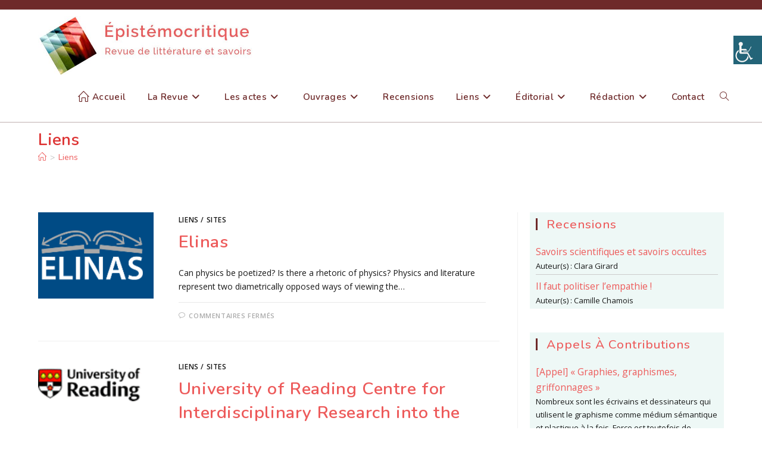

--- FILE ---
content_type: text/html; charset=UTF-8
request_url: https://epistemocritique.org/category/liens/
body_size: 36029
content:
<!DOCTYPE html>
<html class="html" lang="fr-FR">
<head>
	<meta charset="UTF-8">
	<link rel="profile" href="https://gmpg.org/xfn/11">

	
<!-- Author Meta Tags by Molongui Authorship, visit: https://wordpress.org/plugins/molongui-authorship/ -->
<!-- /Molongui Authorship -->

<title>Liens &#8211; Épistémocritique</title>
<meta name='robots' content='max-image-preview:large' />
<meta name="viewport" content="width=device-width, initial-scale=1"><link rel='dns-prefetch' href='//fonts.googleapis.com' />
<link rel="alternate" type="application/rss+xml" title="Épistémocritique &raquo; Flux" href="https://epistemocritique.org/feed/" />
<link rel="alternate" type="application/rss+xml" title="Épistémocritique &raquo; Flux des commentaires" href="https://epistemocritique.org/comments/feed/" />
<link rel="alternate" type="application/rss+xml" title="Épistémocritique &raquo; Flux de la catégorie Liens" href="https://epistemocritique.org/category/liens/feed/" />
		<!-- This site uses the Google Analytics by MonsterInsights plugin v9.10.1 - Using Analytics tracking - https://www.monsterinsights.com/ -->
							<script src="//www.googletagmanager.com/gtag/js?id=G-J3W573CKYD"  data-cfasync="false" data-wpfc-render="false" async></script>
			<script data-cfasync="false" data-wpfc-render="false">
				var mi_version = '9.10.1';
				var mi_track_user = true;
				var mi_no_track_reason = '';
								var MonsterInsightsDefaultLocations = {"page_location":"https:\/\/epistemocritique.org\/category\/liens\/"};
								if ( typeof MonsterInsightsPrivacyGuardFilter === 'function' ) {
					var MonsterInsightsLocations = (typeof MonsterInsightsExcludeQuery === 'object') ? MonsterInsightsPrivacyGuardFilter( MonsterInsightsExcludeQuery ) : MonsterInsightsPrivacyGuardFilter( MonsterInsightsDefaultLocations );
				} else {
					var MonsterInsightsLocations = (typeof MonsterInsightsExcludeQuery === 'object') ? MonsterInsightsExcludeQuery : MonsterInsightsDefaultLocations;
				}

								var disableStrs = [
										'ga-disable-G-J3W573CKYD',
									];

				/* Function to detect opted out users */
				function __gtagTrackerIsOptedOut() {
					for (var index = 0; index < disableStrs.length; index++) {
						if (document.cookie.indexOf(disableStrs[index] + '=true') > -1) {
							return true;
						}
					}

					return false;
				}

				/* Disable tracking if the opt-out cookie exists. */
				if (__gtagTrackerIsOptedOut()) {
					for (var index = 0; index < disableStrs.length; index++) {
						window[disableStrs[index]] = true;
					}
				}

				/* Opt-out function */
				function __gtagTrackerOptout() {
					for (var index = 0; index < disableStrs.length; index++) {
						document.cookie = disableStrs[index] + '=true; expires=Thu, 31 Dec 2099 23:59:59 UTC; path=/';
						window[disableStrs[index]] = true;
					}
				}

				if ('undefined' === typeof gaOptout) {
					function gaOptout() {
						__gtagTrackerOptout();
					}
				}
								window.dataLayer = window.dataLayer || [];

				window.MonsterInsightsDualTracker = {
					helpers: {},
					trackers: {},
				};
				if (mi_track_user) {
					function __gtagDataLayer() {
						dataLayer.push(arguments);
					}

					function __gtagTracker(type, name, parameters) {
						if (!parameters) {
							parameters = {};
						}

						if (parameters.send_to) {
							__gtagDataLayer.apply(null, arguments);
							return;
						}

						if (type === 'event') {
														parameters.send_to = monsterinsights_frontend.v4_id;
							var hookName = name;
							if (typeof parameters['event_category'] !== 'undefined') {
								hookName = parameters['event_category'] + ':' + name;
							}

							if (typeof MonsterInsightsDualTracker.trackers[hookName] !== 'undefined') {
								MonsterInsightsDualTracker.trackers[hookName](parameters);
							} else {
								__gtagDataLayer('event', name, parameters);
							}
							
						} else {
							__gtagDataLayer.apply(null, arguments);
						}
					}

					__gtagTracker('js', new Date());
					__gtagTracker('set', {
						'developer_id.dZGIzZG': true,
											});
					if ( MonsterInsightsLocations.page_location ) {
						__gtagTracker('set', MonsterInsightsLocations);
					}
										__gtagTracker('config', 'G-J3W573CKYD', {"forceSSL":"true","link_attribution":"true"} );
										window.gtag = __gtagTracker;										(function () {
						/* https://developers.google.com/analytics/devguides/collection/analyticsjs/ */
						/* ga and __gaTracker compatibility shim. */
						var noopfn = function () {
							return null;
						};
						var newtracker = function () {
							return new Tracker();
						};
						var Tracker = function () {
							return null;
						};
						var p = Tracker.prototype;
						p.get = noopfn;
						p.set = noopfn;
						p.send = function () {
							var args = Array.prototype.slice.call(arguments);
							args.unshift('send');
							__gaTracker.apply(null, args);
						};
						var __gaTracker = function () {
							var len = arguments.length;
							if (len === 0) {
								return;
							}
							var f = arguments[len - 1];
							if (typeof f !== 'object' || f === null || typeof f.hitCallback !== 'function') {
								if ('send' === arguments[0]) {
									var hitConverted, hitObject = false, action;
									if ('event' === arguments[1]) {
										if ('undefined' !== typeof arguments[3]) {
											hitObject = {
												'eventAction': arguments[3],
												'eventCategory': arguments[2],
												'eventLabel': arguments[4],
												'value': arguments[5] ? arguments[5] : 1,
											}
										}
									}
									if ('pageview' === arguments[1]) {
										if ('undefined' !== typeof arguments[2]) {
											hitObject = {
												'eventAction': 'page_view',
												'page_path': arguments[2],
											}
										}
									}
									if (typeof arguments[2] === 'object') {
										hitObject = arguments[2];
									}
									if (typeof arguments[5] === 'object') {
										Object.assign(hitObject, arguments[5]);
									}
									if ('undefined' !== typeof arguments[1].hitType) {
										hitObject = arguments[1];
										if ('pageview' === hitObject.hitType) {
											hitObject.eventAction = 'page_view';
										}
									}
									if (hitObject) {
										action = 'timing' === arguments[1].hitType ? 'timing_complete' : hitObject.eventAction;
										hitConverted = mapArgs(hitObject);
										__gtagTracker('event', action, hitConverted);
									}
								}
								return;
							}

							function mapArgs(args) {
								var arg, hit = {};
								var gaMap = {
									'eventCategory': 'event_category',
									'eventAction': 'event_action',
									'eventLabel': 'event_label',
									'eventValue': 'event_value',
									'nonInteraction': 'non_interaction',
									'timingCategory': 'event_category',
									'timingVar': 'name',
									'timingValue': 'value',
									'timingLabel': 'event_label',
									'page': 'page_path',
									'location': 'page_location',
									'title': 'page_title',
									'referrer' : 'page_referrer',
								};
								for (arg in args) {
																		if (!(!args.hasOwnProperty(arg) || !gaMap.hasOwnProperty(arg))) {
										hit[gaMap[arg]] = args[arg];
									} else {
										hit[arg] = args[arg];
									}
								}
								return hit;
							}

							try {
								f.hitCallback();
							} catch (ex) {
							}
						};
						__gaTracker.create = newtracker;
						__gaTracker.getByName = newtracker;
						__gaTracker.getAll = function () {
							return [];
						};
						__gaTracker.remove = noopfn;
						__gaTracker.loaded = true;
						window['__gaTracker'] = __gaTracker;
					})();
									} else {
										console.log("");
					(function () {
						function __gtagTracker() {
							return null;
						}

						window['__gtagTracker'] = __gtagTracker;
						window['gtag'] = __gtagTracker;
					})();
									}
			</script>
							<!-- / Google Analytics by MonsterInsights -->
		<style id='wp-img-auto-sizes-contain-inline-css'>
img:is([sizes=auto i],[sizes^="auto," i]){contain-intrinsic-size:3000px 1500px}
/*# sourceURL=wp-img-auto-sizes-contain-inline-css */
</style>
<style id='wp-emoji-styles-inline-css'>

	img.wp-smiley, img.emoji {
		display: inline !important;
		border: none !important;
		box-shadow: none !important;
		height: 1em !important;
		width: 1em !important;
		margin: 0 0.07em !important;
		vertical-align: -0.1em !important;
		background: none !important;
		padding: 0 !important;
	}
/*# sourceURL=wp-emoji-styles-inline-css */
</style>
<link rel='stylesheet' id='wp-block-library-css' href='https://epistemocritique.org/wp-includes/css/dist/block-library/style.min.css?ver=6.9' media='all' />
<style id='wp-block-library-theme-inline-css'>
.wp-block-audio :where(figcaption){color:#555;font-size:13px;text-align:center}.is-dark-theme .wp-block-audio :where(figcaption){color:#ffffffa6}.wp-block-audio{margin:0 0 1em}.wp-block-code{border:1px solid #ccc;border-radius:4px;font-family:Menlo,Consolas,monaco,monospace;padding:.8em 1em}.wp-block-embed :where(figcaption){color:#555;font-size:13px;text-align:center}.is-dark-theme .wp-block-embed :where(figcaption){color:#ffffffa6}.wp-block-embed{margin:0 0 1em}.blocks-gallery-caption{color:#555;font-size:13px;text-align:center}.is-dark-theme .blocks-gallery-caption{color:#ffffffa6}:root :where(.wp-block-image figcaption){color:#555;font-size:13px;text-align:center}.is-dark-theme :root :where(.wp-block-image figcaption){color:#ffffffa6}.wp-block-image{margin:0 0 1em}.wp-block-pullquote{border-bottom:4px solid;border-top:4px solid;color:currentColor;margin-bottom:1.75em}.wp-block-pullquote :where(cite),.wp-block-pullquote :where(footer),.wp-block-pullquote__citation{color:currentColor;font-size:.8125em;font-style:normal;text-transform:uppercase}.wp-block-quote{border-left:.25em solid;margin:0 0 1.75em;padding-left:1em}.wp-block-quote cite,.wp-block-quote footer{color:currentColor;font-size:.8125em;font-style:normal;position:relative}.wp-block-quote:where(.has-text-align-right){border-left:none;border-right:.25em solid;padding-left:0;padding-right:1em}.wp-block-quote:where(.has-text-align-center){border:none;padding-left:0}.wp-block-quote.is-large,.wp-block-quote.is-style-large,.wp-block-quote:where(.is-style-plain){border:none}.wp-block-search .wp-block-search__label{font-weight:700}.wp-block-search__button{border:1px solid #ccc;padding:.375em .625em}:where(.wp-block-group.has-background){padding:1.25em 2.375em}.wp-block-separator.has-css-opacity{opacity:.4}.wp-block-separator{border:none;border-bottom:2px solid;margin-left:auto;margin-right:auto}.wp-block-separator.has-alpha-channel-opacity{opacity:1}.wp-block-separator:not(.is-style-wide):not(.is-style-dots){width:100px}.wp-block-separator.has-background:not(.is-style-dots){border-bottom:none;height:1px}.wp-block-separator.has-background:not(.is-style-wide):not(.is-style-dots){height:2px}.wp-block-table{margin:0 0 1em}.wp-block-table td,.wp-block-table th{word-break:normal}.wp-block-table :where(figcaption){color:#555;font-size:13px;text-align:center}.is-dark-theme .wp-block-table :where(figcaption){color:#ffffffa6}.wp-block-video :where(figcaption){color:#555;font-size:13px;text-align:center}.is-dark-theme .wp-block-video :where(figcaption){color:#ffffffa6}.wp-block-video{margin:0 0 1em}:root :where(.wp-block-template-part.has-background){margin-bottom:0;margin-top:0;padding:1.25em 2.375em}
/*# sourceURL=/wp-includes/css/dist/block-library/theme.min.css */
</style>
<style id='classic-theme-styles-inline-css'>
/*! This file is auto-generated */
.wp-block-button__link{color:#fff;background-color:#32373c;border-radius:9999px;box-shadow:none;text-decoration:none;padding:calc(.667em + 2px) calc(1.333em + 2px);font-size:1.125em}.wp-block-file__button{background:#32373c;color:#fff;text-decoration:none}
/*# sourceURL=/wp-includes/css/classic-themes.min.css */
</style>
<style id='co-authors-plus-coauthors-style-inline-css'>
.wp-block-co-authors-plus-coauthors.is-layout-flow [class*=wp-block-co-authors-plus]{display:inline}

/*# sourceURL=https://epistemocritique.org/wp-content/plugins/co-authors-plus/build/blocks/block-coauthors/style-index.css */
</style>
<style id='co-authors-plus-avatar-style-inline-css'>
.wp-block-co-authors-plus-avatar :where(img){height:auto;max-width:100%;vertical-align:bottom}.wp-block-co-authors-plus-coauthors.is-layout-flow .wp-block-co-authors-plus-avatar :where(img){vertical-align:middle}.wp-block-co-authors-plus-avatar:is(.alignleft,.alignright){display:table}.wp-block-co-authors-plus-avatar.aligncenter{display:table;margin-inline:auto}

/*# sourceURL=https://epistemocritique.org/wp-content/plugins/co-authors-plus/build/blocks/block-coauthor-avatar/style-index.css */
</style>
<style id='co-authors-plus-image-style-inline-css'>
.wp-block-co-authors-plus-image{margin-bottom:0}.wp-block-co-authors-plus-image :where(img){height:auto;max-width:100%;vertical-align:bottom}.wp-block-co-authors-plus-coauthors.is-layout-flow .wp-block-co-authors-plus-image :where(img){vertical-align:middle}.wp-block-co-authors-plus-image:is(.alignfull,.alignwide) :where(img){width:100%}.wp-block-co-authors-plus-image:is(.alignleft,.alignright){display:table}.wp-block-co-authors-plus-image.aligncenter{display:table;margin-inline:auto}

/*# sourceURL=https://epistemocritique.org/wp-content/plugins/co-authors-plus/build/blocks/block-coauthor-image/style-index.css */
</style>
<style id='global-styles-inline-css'>
:root{--wp--preset--aspect-ratio--square: 1;--wp--preset--aspect-ratio--4-3: 4/3;--wp--preset--aspect-ratio--3-4: 3/4;--wp--preset--aspect-ratio--3-2: 3/2;--wp--preset--aspect-ratio--2-3: 2/3;--wp--preset--aspect-ratio--16-9: 16/9;--wp--preset--aspect-ratio--9-16: 9/16;--wp--preset--color--black: #000000;--wp--preset--color--cyan-bluish-gray: #abb8c3;--wp--preset--color--white: #ffffff;--wp--preset--color--pale-pink: #f78da7;--wp--preset--color--vivid-red: #cf2e2e;--wp--preset--color--luminous-vivid-orange: #ff6900;--wp--preset--color--luminous-vivid-amber: #fcb900;--wp--preset--color--light-green-cyan: #7bdcb5;--wp--preset--color--vivid-green-cyan: #00d084;--wp--preset--color--pale-cyan-blue: #8ed1fc;--wp--preset--color--vivid-cyan-blue: #0693e3;--wp--preset--color--vivid-purple: #9b51e0;--wp--preset--gradient--vivid-cyan-blue-to-vivid-purple: linear-gradient(135deg,rgb(6,147,227) 0%,rgb(155,81,224) 100%);--wp--preset--gradient--light-green-cyan-to-vivid-green-cyan: linear-gradient(135deg,rgb(122,220,180) 0%,rgb(0,208,130) 100%);--wp--preset--gradient--luminous-vivid-amber-to-luminous-vivid-orange: linear-gradient(135deg,rgb(252,185,0) 0%,rgb(255,105,0) 100%);--wp--preset--gradient--luminous-vivid-orange-to-vivid-red: linear-gradient(135deg,rgb(255,105,0) 0%,rgb(207,46,46) 100%);--wp--preset--gradient--very-light-gray-to-cyan-bluish-gray: linear-gradient(135deg,rgb(238,238,238) 0%,rgb(169,184,195) 100%);--wp--preset--gradient--cool-to-warm-spectrum: linear-gradient(135deg,rgb(74,234,220) 0%,rgb(151,120,209) 20%,rgb(207,42,186) 40%,rgb(238,44,130) 60%,rgb(251,105,98) 80%,rgb(254,248,76) 100%);--wp--preset--gradient--blush-light-purple: linear-gradient(135deg,rgb(255,206,236) 0%,rgb(152,150,240) 100%);--wp--preset--gradient--blush-bordeaux: linear-gradient(135deg,rgb(254,205,165) 0%,rgb(254,45,45) 50%,rgb(107,0,62) 100%);--wp--preset--gradient--luminous-dusk: linear-gradient(135deg,rgb(255,203,112) 0%,rgb(199,81,192) 50%,rgb(65,88,208) 100%);--wp--preset--gradient--pale-ocean: linear-gradient(135deg,rgb(255,245,203) 0%,rgb(182,227,212) 50%,rgb(51,167,181) 100%);--wp--preset--gradient--electric-grass: linear-gradient(135deg,rgb(202,248,128) 0%,rgb(113,206,126) 100%);--wp--preset--gradient--midnight: linear-gradient(135deg,rgb(2,3,129) 0%,rgb(40,116,252) 100%);--wp--preset--font-size--small: 13px;--wp--preset--font-size--medium: 20px;--wp--preset--font-size--large: 36px;--wp--preset--font-size--x-large: 42px;--wp--preset--spacing--20: 0.44rem;--wp--preset--spacing--30: 0.67rem;--wp--preset--spacing--40: 1rem;--wp--preset--spacing--50: 1.5rem;--wp--preset--spacing--60: 2.25rem;--wp--preset--spacing--70: 3.38rem;--wp--preset--spacing--80: 5.06rem;--wp--preset--shadow--natural: 6px 6px 9px rgba(0, 0, 0, 0.2);--wp--preset--shadow--deep: 12px 12px 50px rgba(0, 0, 0, 0.4);--wp--preset--shadow--sharp: 6px 6px 0px rgba(0, 0, 0, 0.2);--wp--preset--shadow--outlined: 6px 6px 0px -3px rgb(255, 255, 255), 6px 6px rgb(0, 0, 0);--wp--preset--shadow--crisp: 6px 6px 0px rgb(0, 0, 0);}:where(.is-layout-flex){gap: 0.5em;}:where(.is-layout-grid){gap: 0.5em;}body .is-layout-flex{display: flex;}.is-layout-flex{flex-wrap: wrap;align-items: center;}.is-layout-flex > :is(*, div){margin: 0;}body .is-layout-grid{display: grid;}.is-layout-grid > :is(*, div){margin: 0;}:where(.wp-block-columns.is-layout-flex){gap: 2em;}:where(.wp-block-columns.is-layout-grid){gap: 2em;}:where(.wp-block-post-template.is-layout-flex){gap: 1.25em;}:where(.wp-block-post-template.is-layout-grid){gap: 1.25em;}.has-black-color{color: var(--wp--preset--color--black) !important;}.has-cyan-bluish-gray-color{color: var(--wp--preset--color--cyan-bluish-gray) !important;}.has-white-color{color: var(--wp--preset--color--white) !important;}.has-pale-pink-color{color: var(--wp--preset--color--pale-pink) !important;}.has-vivid-red-color{color: var(--wp--preset--color--vivid-red) !important;}.has-luminous-vivid-orange-color{color: var(--wp--preset--color--luminous-vivid-orange) !important;}.has-luminous-vivid-amber-color{color: var(--wp--preset--color--luminous-vivid-amber) !important;}.has-light-green-cyan-color{color: var(--wp--preset--color--light-green-cyan) !important;}.has-vivid-green-cyan-color{color: var(--wp--preset--color--vivid-green-cyan) !important;}.has-pale-cyan-blue-color{color: var(--wp--preset--color--pale-cyan-blue) !important;}.has-vivid-cyan-blue-color{color: var(--wp--preset--color--vivid-cyan-blue) !important;}.has-vivid-purple-color{color: var(--wp--preset--color--vivid-purple) !important;}.has-black-background-color{background-color: var(--wp--preset--color--black) !important;}.has-cyan-bluish-gray-background-color{background-color: var(--wp--preset--color--cyan-bluish-gray) !important;}.has-white-background-color{background-color: var(--wp--preset--color--white) !important;}.has-pale-pink-background-color{background-color: var(--wp--preset--color--pale-pink) !important;}.has-vivid-red-background-color{background-color: var(--wp--preset--color--vivid-red) !important;}.has-luminous-vivid-orange-background-color{background-color: var(--wp--preset--color--luminous-vivid-orange) !important;}.has-luminous-vivid-amber-background-color{background-color: var(--wp--preset--color--luminous-vivid-amber) !important;}.has-light-green-cyan-background-color{background-color: var(--wp--preset--color--light-green-cyan) !important;}.has-vivid-green-cyan-background-color{background-color: var(--wp--preset--color--vivid-green-cyan) !important;}.has-pale-cyan-blue-background-color{background-color: var(--wp--preset--color--pale-cyan-blue) !important;}.has-vivid-cyan-blue-background-color{background-color: var(--wp--preset--color--vivid-cyan-blue) !important;}.has-vivid-purple-background-color{background-color: var(--wp--preset--color--vivid-purple) !important;}.has-black-border-color{border-color: var(--wp--preset--color--black) !important;}.has-cyan-bluish-gray-border-color{border-color: var(--wp--preset--color--cyan-bluish-gray) !important;}.has-white-border-color{border-color: var(--wp--preset--color--white) !important;}.has-pale-pink-border-color{border-color: var(--wp--preset--color--pale-pink) !important;}.has-vivid-red-border-color{border-color: var(--wp--preset--color--vivid-red) !important;}.has-luminous-vivid-orange-border-color{border-color: var(--wp--preset--color--luminous-vivid-orange) !important;}.has-luminous-vivid-amber-border-color{border-color: var(--wp--preset--color--luminous-vivid-amber) !important;}.has-light-green-cyan-border-color{border-color: var(--wp--preset--color--light-green-cyan) !important;}.has-vivid-green-cyan-border-color{border-color: var(--wp--preset--color--vivid-green-cyan) !important;}.has-pale-cyan-blue-border-color{border-color: var(--wp--preset--color--pale-cyan-blue) !important;}.has-vivid-cyan-blue-border-color{border-color: var(--wp--preset--color--vivid-cyan-blue) !important;}.has-vivid-purple-border-color{border-color: var(--wp--preset--color--vivid-purple) !important;}.has-vivid-cyan-blue-to-vivid-purple-gradient-background{background: var(--wp--preset--gradient--vivid-cyan-blue-to-vivid-purple) !important;}.has-light-green-cyan-to-vivid-green-cyan-gradient-background{background: var(--wp--preset--gradient--light-green-cyan-to-vivid-green-cyan) !important;}.has-luminous-vivid-amber-to-luminous-vivid-orange-gradient-background{background: var(--wp--preset--gradient--luminous-vivid-amber-to-luminous-vivid-orange) !important;}.has-luminous-vivid-orange-to-vivid-red-gradient-background{background: var(--wp--preset--gradient--luminous-vivid-orange-to-vivid-red) !important;}.has-very-light-gray-to-cyan-bluish-gray-gradient-background{background: var(--wp--preset--gradient--very-light-gray-to-cyan-bluish-gray) !important;}.has-cool-to-warm-spectrum-gradient-background{background: var(--wp--preset--gradient--cool-to-warm-spectrum) !important;}.has-blush-light-purple-gradient-background{background: var(--wp--preset--gradient--blush-light-purple) !important;}.has-blush-bordeaux-gradient-background{background: var(--wp--preset--gradient--blush-bordeaux) !important;}.has-luminous-dusk-gradient-background{background: var(--wp--preset--gradient--luminous-dusk) !important;}.has-pale-ocean-gradient-background{background: var(--wp--preset--gradient--pale-ocean) !important;}.has-electric-grass-gradient-background{background: var(--wp--preset--gradient--electric-grass) !important;}.has-midnight-gradient-background{background: var(--wp--preset--gradient--midnight) !important;}.has-small-font-size{font-size: var(--wp--preset--font-size--small) !important;}.has-medium-font-size{font-size: var(--wp--preset--font-size--medium) !important;}.has-large-font-size{font-size: var(--wp--preset--font-size--large) !important;}.has-x-large-font-size{font-size: var(--wp--preset--font-size--x-large) !important;}
:where(.wp-block-post-template.is-layout-flex){gap: 1.25em;}:where(.wp-block-post-template.is-layout-grid){gap: 1.25em;}
:where(.wp-block-term-template.is-layout-flex){gap: 1.25em;}:where(.wp-block-term-template.is-layout-grid){gap: 1.25em;}
:where(.wp-block-columns.is-layout-flex){gap: 2em;}:where(.wp-block-columns.is-layout-grid){gap: 2em;}
:root :where(.wp-block-pullquote){font-size: 1.5em;line-height: 1.6;}
/*# sourceURL=global-styles-inline-css */
</style>
<link rel='stylesheet' id='category-posts-css' href='https://epistemocritique.org/wp-content/plugins/category-posts/cat-posts.css?ver=6.9' media='all' />
<link rel='stylesheet' id='contact-form-7-css' href='https://epistemocritique.org/wp-content/plugins/contact-form-7/includes/css/styles.css?ver=6.1.4' media='all' />
<link rel='stylesheet' id='wpah-front-styles-css' href='https://epistemocritique.org/wp-content/plugins/wp-accessibility-helper/assets/css/wp-accessibility-helper.min.css?ver=0.5.9.4' media='all' />
<link rel='stylesheet' id='oceanwp-style-css' href='https://epistemocritique.org/wp-content/themes/oceanwp/assets/css/style.min.css?ver=1.0' media='all' />
<style id='oceanwp-style-inline-css'>
body div.wpforms-container-full .wpforms-form input[type=submit]:hover,
			body div.wpforms-container-full .wpforms-form input[type=submit]:active,
			body div.wpforms-container-full .wpforms-form button[type=submit]:hover,
			body div.wpforms-container-full .wpforms-form button[type=submit]:active,
			body div.wpforms-container-full .wpforms-form .wpforms-page-button:hover,
			body div.wpforms-container-full .wpforms-form .wpforms-page-button:active,
			body .wp-core-ui div.wpforms-container-full .wpforms-form input[type=submit]:hover,
			body .wp-core-ui div.wpforms-container-full .wpforms-form input[type=submit]:active,
			body .wp-core-ui div.wpforms-container-full .wpforms-form button[type=submit]:hover,
			body .wp-core-ui div.wpforms-container-full .wpforms-form button[type=submit]:active,
			body .wp-core-ui div.wpforms-container-full .wpforms-form .wpforms-page-button:hover,
			body .wp-core-ui div.wpforms-container-full .wpforms-form .wpforms-page-button:active {
					background: linear-gradient(0deg, rgba(0, 0, 0, 0.2), rgba(0, 0, 0, 0.2)), var(--wpforms-button-background-color-alt, var(--wpforms-button-background-color)) !important;
			}
/*# sourceURL=oceanwp-style-inline-css */
</style>
<link rel='stylesheet' id='child-style-css' href='https://epistemocritique.org/wp-content/themes/oceanwp-child/style.css?ver=6.9' media='all' />
<link rel='stylesheet' id='font-awesome-css' href='https://epistemocritique.org/wp-content/themes/oceanwp/assets/fonts/fontawesome/css/all.min.css?ver=6.7.2' media='all' />
<link rel='stylesheet' id='simple-line-icons-css' href='https://epistemocritique.org/wp-content/themes/oceanwp/assets/css/third/simple-line-icons.min.css?ver=2.4.0' media='all' />
<link rel='stylesheet' id='oceanwp-google-font-open-sans-css' href='//fonts.googleapis.com/css?family=Open+Sans%3A100%2C200%2C300%2C400%2C500%2C600%2C700%2C800%2C900%2C100i%2C200i%2C300i%2C400i%2C500i%2C600i%2C700i%2C800i%2C900i&#038;subset=latin&#038;display=swap&#038;ver=6.9' media='all' />
<link rel='stylesheet' id='oceanwp-google-font-nunito-css' href='//fonts.googleapis.com/css?family=Nunito%3A100%2C200%2C300%2C400%2C500%2C600%2C700%2C800%2C900%2C100i%2C200i%2C300i%2C400i%2C500i%2C600i%2C700i%2C800i%2C900i&#038;subset=latin&#038;display=swap&#038;ver=6.9' media='all' />
<link rel='stylesheet' id='recent-posts-widget-with-thumbnails-public-style-css' href='https://epistemocritique.org/wp-content/plugins/recent-posts-widget-with-thumbnails/public.css?ver=7.1.1' media='all' />
<link rel='stylesheet' id='oe-widgets-style-css' href='https://epistemocritique.org/wp-content/plugins/ocean-extra/assets/css/widgets.css?ver=6.9' media='all' />
<script src="https://epistemocritique.org/wp-content/plugins/google-analytics-for-wordpress/assets/js/frontend-gtag.min.js?ver=9.10.1" id="monsterinsights-frontend-script-js" async data-wp-strategy="async"></script>
<script data-cfasync="false" data-wpfc-render="false" id='monsterinsights-frontend-script-js-extra'>var monsterinsights_frontend = {"js_events_tracking":"true","download_extensions":"doc,pdf,ppt,zip,xls,docx,pptx,xlsx","inbound_paths":"[{\"path\":\"\\\/go\\\/\",\"label\":\"affiliate\"},{\"path\":\"\\\/recommend\\\/\",\"label\":\"affiliate\"}]","home_url":"https:\/\/epistemocritique.org","hash_tracking":"false","v4_id":"G-J3W573CKYD"};</script>
<script src="https://epistemocritique.org/wp-includes/js/jquery/jquery.min.js?ver=3.7.1" id="jquery-core-js"></script>
<script src="https://epistemocritique.org/wp-includes/js/jquery/jquery-migrate.min.js?ver=3.4.1" id="jquery-migrate-js"></script>
<link rel="https://api.w.org/" href="https://epistemocritique.org/wp-json/" /><link rel="alternate" title="JSON" type="application/json" href="https://epistemocritique.org/wp-json/wp/v2/categories/31" /><link rel="EditURI" type="application/rsd+xml" title="RSD" href="https://epistemocritique.org/xmlrpc.php?rsd" />
<meta name="generator" content="WordPress 6.9" />
<style>/* CSS added by WP Meta and Date Remover*/.wp-block-post-author__name{display:none !important;}
.wp-block-post-date{display:none !important;}
 .entry-meta {display:none !important;}
	.home .entry-meta { display: none; }
	.entry-footer {display:none !important;}
	.home .entry-footer { display: none; }</style>            <style>
                .molongui-disabled-link
                {
                    border-bottom: none !important;
                    text-decoration: none !important;
                    color: inherit !important;
                    cursor: inherit !important;
                }
                .molongui-disabled-link:hover,
                .molongui-disabled-link:hover span
                {
                    border-bottom: none !important;
                    text-decoration: none !important;
                    color: inherit !important;
                    cursor: inherit !important;
                }
            </style>
            <meta name="generator" content="Elementor 3.33.4; features: additional_custom_breakpoints; settings: css_print_method-external, google_font-enabled, font_display-auto">
			<style>
				.e-con.e-parent:nth-of-type(n+4):not(.e-lazyloaded):not(.e-no-lazyload),
				.e-con.e-parent:nth-of-type(n+4):not(.e-lazyloaded):not(.e-no-lazyload) * {
					background-image: none !important;
				}
				@media screen and (max-height: 1024px) {
					.e-con.e-parent:nth-of-type(n+3):not(.e-lazyloaded):not(.e-no-lazyload),
					.e-con.e-parent:nth-of-type(n+3):not(.e-lazyloaded):not(.e-no-lazyload) * {
						background-image: none !important;
					}
				}
				@media screen and (max-height: 640px) {
					.e-con.e-parent:nth-of-type(n+2):not(.e-lazyloaded):not(.e-no-lazyload),
					.e-con.e-parent:nth-of-type(n+2):not(.e-lazyloaded):not(.e-no-lazyload) * {
						background-image: none !important;
					}
				}
			</style>
			<link rel="icon" href="https://epistemocritique.org/wp-content/uploads/2012/03/cropped-arton268-32x32.jpg" sizes="32x32" />
<link rel="icon" href="https://epistemocritique.org/wp-content/uploads/2012/03/cropped-arton268-192x192.jpg" sizes="192x192" />
<link rel="apple-touch-icon" href="https://epistemocritique.org/wp-content/uploads/2012/03/cropped-arton268-180x180.jpg" />
<meta name="msapplication-TileImage" content="https://epistemocritique.org/wp-content/uploads/2012/03/cropped-arton268-270x270.jpg" />
<!-- OceanWP CSS -->
<style type="text/css">
/* Colors */a:hover,a.light:hover,.theme-heading .text::before,.theme-heading .text::after,#top-bar-content >a:hover,#top-bar-social li.oceanwp-email a:hover,#site-navigation-wrap .dropdown-menu >li >a:hover,#site-header.medium-header #medium-searchform button:hover,.oceanwp-mobile-menu-icon a:hover,.blog-entry.post .blog-entry-header .entry-title a:hover,.blog-entry.post .blog-entry-readmore a:hover,.blog-entry.thumbnail-entry .blog-entry-category a,ul.meta li a:hover,.dropcap,.single nav.post-navigation .nav-links .title,body .related-post-title a:hover,body #wp-calendar caption,body .contact-info-widget.default i,body .contact-info-widget.big-icons i,body .custom-links-widget .oceanwp-custom-links li a:hover,body .custom-links-widget .oceanwp-custom-links li a:hover:before,body .posts-thumbnails-widget li a:hover,body .social-widget li.oceanwp-email a:hover,.comment-author .comment-meta .comment-reply-link,#respond #cancel-comment-reply-link:hover,#footer-widgets .footer-box a:hover,#footer-bottom a:hover,#footer-bottom #footer-bottom-menu a:hover,.sidr a:hover,.sidr-class-dropdown-toggle:hover,.sidr-class-menu-item-has-children.active >a,.sidr-class-menu-item-has-children.active >a >.sidr-class-dropdown-toggle,input[type=checkbox]:checked:before{color:rgba(0,0,0,0.9)}.single nav.post-navigation .nav-links .title .owp-icon use,.blog-entry.post .blog-entry-readmore a:hover .owp-icon use,body .contact-info-widget.default .owp-icon use,body .contact-info-widget.big-icons .owp-icon use{stroke:rgba(0,0,0,0.9)}input[type="button"],input[type="reset"],input[type="submit"],button[type="submit"],.button,#site-navigation-wrap .dropdown-menu >li.btn >a >span,.thumbnail:hover i,.thumbnail:hover .link-post-svg-icon,.post-quote-content,.omw-modal .omw-close-modal,body .contact-info-widget.big-icons li:hover i,body .contact-info-widget.big-icons li:hover .owp-icon,body div.wpforms-container-full .wpforms-form input[type=submit],body div.wpforms-container-full .wpforms-form button[type=submit],body div.wpforms-container-full .wpforms-form .wpforms-page-button,.woocommerce-cart .wp-element-button,.woocommerce-checkout .wp-element-button,.wp-block-button__link{background-color:rgba(0,0,0,0.9)}.widget-title{border-color:rgba(0,0,0,0.9)}blockquote{border-color:rgba(0,0,0,0.9)}.wp-block-quote{border-color:rgba(0,0,0,0.9)}#searchform-dropdown{border-color:rgba(0,0,0,0.9)}.dropdown-menu .sub-menu{border-color:rgba(0,0,0,0.9)}.blog-entry.large-entry .blog-entry-readmore a:hover{border-color:rgba(0,0,0,0.9)}.oceanwp-newsletter-form-wrap input[type="email"]:focus{border-color:rgba(0,0,0,0.9)}.social-widget li.oceanwp-email a:hover{border-color:rgba(0,0,0,0.9)}#respond #cancel-comment-reply-link:hover{border-color:rgba(0,0,0,0.9)}body .contact-info-widget.big-icons li:hover i{border-color:rgba(0,0,0,0.9)}body .contact-info-widget.big-icons li:hover .owp-icon{border-color:rgba(0,0,0,0.9)}#footer-widgets .oceanwp-newsletter-form-wrap input[type="email"]:focus{border-color:rgba(0,0,0,0.9)}input[type="button"]:hover,input[type="reset"]:hover,input[type="submit"]:hover,button[type="submit"]:hover,input[type="button"]:focus,input[type="reset"]:focus,input[type="submit"]:focus,button[type="submit"]:focus,.button:hover,.button:focus,#site-navigation-wrap .dropdown-menu >li.btn >a:hover >span,.post-quote-author,.omw-modal .omw-close-modal:hover,body div.wpforms-container-full .wpforms-form input[type=submit]:hover,body div.wpforms-container-full .wpforms-form button[type=submit]:hover,body div.wpforms-container-full .wpforms-form .wpforms-page-button:hover,.woocommerce-cart .wp-element-button:hover,.woocommerce-checkout .wp-element-button:hover,.wp-block-button__link:hover{background-color:#2da18f}a{color:#ed5a5a}a .owp-icon use{stroke:#ed5a5a}a:hover{color:#2da18f}a:hover .owp-icon use{stroke:#2da18f}body .theme-button,body input[type="submit"],body button[type="submit"],body button,body .button,body div.wpforms-container-full .wpforms-form input[type=submit],body div.wpforms-container-full .wpforms-form button[type=submit],body div.wpforms-container-full .wpforms-form .wpforms-page-button,.woocommerce-cart .wp-element-button,.woocommerce-checkout .wp-element-button,.wp-block-button__link{background-color:#6e2a2a}body .theme-button:hover,body input[type="submit"]:hover,body button[type="submit"]:hover,body button:hover,body .button:hover,body div.wpforms-container-full .wpforms-form input[type=submit]:hover,body div.wpforms-container-full .wpforms-form input[type=submit]:active,body div.wpforms-container-full .wpforms-form button[type=submit]:hover,body div.wpforms-container-full .wpforms-form button[type=submit]:active,body div.wpforms-container-full .wpforms-form .wpforms-page-button:hover,body div.wpforms-container-full .wpforms-form .wpforms-page-button:active,.woocommerce-cart .wp-element-button:hover,.woocommerce-checkout .wp-element-button:hover,.wp-block-button__link:hover{background-color:#ed5a5a}body .theme-button,body input[type="submit"],body button[type="submit"],body button,body .button,body div.wpforms-container-full .wpforms-form input[type=submit],body div.wpforms-container-full .wpforms-form button[type=submit],body div.wpforms-container-full .wpforms-form .wpforms-page-button,.woocommerce-cart .wp-element-button,.woocommerce-checkout .wp-element-button,.wp-block-button__link{border-color:#ffffff}body .theme-button:hover,body input[type="submit"]:hover,body button[type="submit"]:hover,body button:hover,body .button:hover,body div.wpforms-container-full .wpforms-form input[type=submit]:hover,body div.wpforms-container-full .wpforms-form input[type=submit]:active,body div.wpforms-container-full .wpforms-form button[type=submit]:hover,body div.wpforms-container-full .wpforms-form button[type=submit]:active,body div.wpforms-container-full .wpforms-form .wpforms-page-button:hover,body div.wpforms-container-full .wpforms-form .wpforms-page-button:active,.woocommerce-cart .wp-element-button:hover,.woocommerce-checkout .wp-element-button:hover,.wp-block-button__link:hover{border-color:#ffffff}form input[type="text"],form input[type="password"],form input[type="email"],form input[type="url"],form input[type="date"],form input[type="month"],form input[type="time"],form input[type="datetime"],form input[type="datetime-local"],form input[type="week"],form input[type="number"],form input[type="search"],form input[type="tel"],form input[type="color"],form select,form textarea,.select2-container .select2-choice,.woocommerce .woocommerce-checkout .select2-container--default .select2-selection--single{border-color:#6e2a2a}body div.wpforms-container-full .wpforms-form input[type=date],body div.wpforms-container-full .wpforms-form input[type=datetime],body div.wpforms-container-full .wpforms-form input[type=datetime-local],body div.wpforms-container-full .wpforms-form input[type=email],body div.wpforms-container-full .wpforms-form input[type=month],body div.wpforms-container-full .wpforms-form input[type=number],body div.wpforms-container-full .wpforms-form input[type=password],body div.wpforms-container-full .wpforms-form input[type=range],body div.wpforms-container-full .wpforms-form input[type=search],body div.wpforms-container-full .wpforms-form input[type=tel],body div.wpforms-container-full .wpforms-form input[type=text],body div.wpforms-container-full .wpforms-form input[type=time],body div.wpforms-container-full .wpforms-form input[type=url],body div.wpforms-container-full .wpforms-form input[type=week],body div.wpforms-container-full .wpforms-form select,body div.wpforms-container-full .wpforms-form textarea{border-color:#6e2a2a}label,body div.wpforms-container-full .wpforms-form .wpforms-field-label{color:#6e2a2a}.page-header .page-header-title,.page-header.background-image-page-header .page-header-title{color:#dd3333}.page-header .page-subheading{color:#6e4b4b}body{color:rgba(0,0,0,0.9)}h2{color:#ed5a5a}h3{color:#ed5a5a}h4{color:#000000}/* OceanWP Style Settings CSS */@media only screen and (min-width:960px){.content-area,.content-left-sidebar .content-area{width:70%}}@media only screen and (min-width:960px){.widget-area,.content-left-sidebar .widget-area{width:30%}}.theme-button,input[type="submit"],button[type="submit"],button,.button,body div.wpforms-container-full .wpforms-form input[type=submit],body div.wpforms-container-full .wpforms-form button[type=submit],body div.wpforms-container-full .wpforms-form .wpforms-page-button{border-style:solid}.theme-button,input[type="submit"],button[type="submit"],button,.button,body div.wpforms-container-full .wpforms-form input[type=submit],body div.wpforms-container-full .wpforms-form button[type=submit],body div.wpforms-container-full .wpforms-form .wpforms-page-button{border-width:1px}form input[type="text"],form input[type="password"],form input[type="email"],form input[type="url"],form input[type="date"],form input[type="month"],form input[type="time"],form input[type="datetime"],form input[type="datetime-local"],form input[type="week"],form input[type="number"],form input[type="search"],form input[type="tel"],form input[type="color"],form select,form textarea,.woocommerce .woocommerce-checkout .select2-container--default .select2-selection--single{border-style:solid}body div.wpforms-container-full .wpforms-form input[type=date],body div.wpforms-container-full .wpforms-form input[type=datetime],body div.wpforms-container-full .wpforms-form input[type=datetime-local],body div.wpforms-container-full .wpforms-form input[type=email],body div.wpforms-container-full .wpforms-form input[type=month],body div.wpforms-container-full .wpforms-form input[type=number],body div.wpforms-container-full .wpforms-form input[type=password],body div.wpforms-container-full .wpforms-form input[type=range],body div.wpforms-container-full .wpforms-form input[type=search],body div.wpforms-container-full .wpforms-form input[type=tel],body div.wpforms-container-full .wpforms-form input[type=text],body div.wpforms-container-full .wpforms-form input[type=time],body div.wpforms-container-full .wpforms-form input[type=url],body div.wpforms-container-full .wpforms-form input[type=week],body div.wpforms-container-full .wpforms-form select,body div.wpforms-container-full .wpforms-form textarea{border-style:solid}form input[type="text"],form input[type="password"],form input[type="email"],form input[type="url"],form input[type="date"],form input[type="month"],form input[type="time"],form input[type="datetime"],form input[type="datetime-local"],form input[type="week"],form input[type="number"],form input[type="search"],form input[type="tel"],form input[type="color"],form select,form textarea{border-radius:3px}body div.wpforms-container-full .wpforms-form input[type=date],body div.wpforms-container-full .wpforms-form input[type=datetime],body div.wpforms-container-full .wpforms-form input[type=datetime-local],body div.wpforms-container-full .wpforms-form input[type=email],body div.wpforms-container-full .wpforms-form input[type=month],body div.wpforms-container-full .wpforms-form input[type=number],body div.wpforms-container-full .wpforms-form input[type=password],body div.wpforms-container-full .wpforms-form input[type=range],body div.wpforms-container-full .wpforms-form input[type=search],body div.wpforms-container-full .wpforms-form input[type=tel],body div.wpforms-container-full .wpforms-form input[type=text],body div.wpforms-container-full .wpforms-form input[type=time],body div.wpforms-container-full .wpforms-form input[type=url],body div.wpforms-container-full .wpforms-form input[type=week],body div.wpforms-container-full .wpforms-form select,body div.wpforms-container-full .wpforms-form textarea{border-radius:3px}#scroll-top{bottom:200px}#scroll-top{width:60px;height:60px;line-height:60px}#scroll-top{font-size:40px}#scroll-top .owp-icon{width:40px;height:40px}#scroll-top{background-color:#ed5a5a}#scroll-top:hover{background-color:#6e2a2a}.page-header,.has-transparent-header .page-header{padding:10px 0 20px 0}/* Header */#site-logo #site-logo-inner,.oceanwp-social-menu .social-menu-inner,#site-header.full_screen-header .menu-bar-inner,.after-header-content .after-header-content-inner{height:74px}#site-navigation-wrap .dropdown-menu >li >a,#site-navigation-wrap .dropdown-menu >li >span.opl-logout-link,.oceanwp-mobile-menu-icon a,.mobile-menu-close,.after-header-content-inner >a{line-height:74px}#site-header-inner{padding:10px 0 5px 0}#site-header.has-header-media .overlay-header-media{background-color:rgba(0,0,0,0.5)}#site-header{border-color:rgba(110,75,75,0.44)}#site-logo #site-logo-inner a img,#site-header.center-header #site-navigation-wrap .middle-site-logo a img{max-width:360px}.effect-one #site-navigation-wrap .dropdown-menu >li >a.menu-link >span:after,.effect-three #site-navigation-wrap .dropdown-menu >li >a.menu-link >span:after,.effect-five #site-navigation-wrap .dropdown-menu >li >a.menu-link >span:before,.effect-five #site-navigation-wrap .dropdown-menu >li >a.menu-link >span:after,.effect-nine #site-navigation-wrap .dropdown-menu >li >a.menu-link >span:before,.effect-nine #site-navigation-wrap .dropdown-menu >li >a.menu-link >span:after{background-color:#6e2a2a}.effect-four #site-navigation-wrap .dropdown-menu >li >a.menu-link >span:before,.effect-four #site-navigation-wrap .dropdown-menu >li >a.menu-link >span:after,.effect-seven #site-navigation-wrap .dropdown-menu >li >a.menu-link:hover >span:after,.effect-seven #site-navigation-wrap .dropdown-menu >li.sfHover >a.menu-link >span:after{color:#6e2a2a}.effect-seven #site-navigation-wrap .dropdown-menu >li >a.menu-link:hover >span:after,.effect-seven #site-navigation-wrap .dropdown-menu >li.sfHover >a.menu-link >span:after{text-shadow:10px 0 #6e2a2a,-10px 0 #6e2a2a}#site-navigation-wrap .dropdown-menu >li >a{padding:0 7px}#site-navigation-wrap .dropdown-menu >li >a,.oceanwp-mobile-menu-icon a,#searchform-header-replace-close{color:#6e2a2a}#site-navigation-wrap .dropdown-menu >li >a .owp-icon use,.oceanwp-mobile-menu-icon a .owp-icon use,#searchform-header-replace-close .owp-icon use{stroke:#6e2a2a}#site-navigation-wrap .dropdown-menu >li >a:hover,.oceanwp-mobile-menu-icon a:hover,#searchform-header-replace-close:hover{color:#ed5a5a}#site-navigation-wrap .dropdown-menu >li >a:hover .owp-icon use,.oceanwp-mobile-menu-icon a:hover .owp-icon use,#searchform-header-replace-close:hover .owp-icon use{stroke:#ed5a5a}.dropdown-menu .sub-menu,#searchform-dropdown,.current-shop-items-dropdown{background-color:#6e2a2a}.dropdown-menu .sub-menu,#searchform-dropdown,.current-shop-items-dropdown{border-color:#2da18f}.dropdown-menu ul li.menu-item,.navigation >ul >li >ul.megamenu.sub-menu >li,.navigation .megamenu li ul.sub-menu{border-color:#ffffff}.dropdown-menu ul li a.menu-link{color:#ffffff}.dropdown-menu ul li a.menu-link .owp-icon use{stroke:#ffffff}.dropdown-menu ul li a.menu-link:hover{color:#6e2a2a}.dropdown-menu ul li a.menu-link:hover .owp-icon use{stroke:#6e2a2a}/* Topbar */#top-bar{padding:8px 0 8px 99px}#top-bar-social li a{color:#ffffff}#top-bar-social li a .owp-icon use{stroke:#ffffff}#top-bar-social li a:hover{color:#ed5a5a!important}#top-bar-social li a:hover .owp-icon use{stroke:#ed5a5a!important}#top-bar-wrap,.oceanwp-top-bar-sticky{background-color:#6e2a2a}#top-bar-wrap,#top-bar-content strong{color:#ffffff}#top-bar-content a,#top-bar-social-alt a{color:#ffffff}#top-bar-content a:hover,#top-bar-social-alt a:hover{color:#ed5a5a}/* Blog CSS */.blog-entry.post .blog-entry-header .entry-title a{color:#ed5a5a}.single-post .entry-title{color:#ed5a5a}.ocean-single-post-header ul.meta-item li a:hover{color:#333333}/* Sidebar */.widget-area{padding:0 0 0 20px!important}.widget-area .sidebar-box{background-color:rgba(45,161,143,0.08)}.widget-area .sidebar-box{padding:10px 10px 0 10px}.sidebar-box .widget-title{color:#ed5a5a}.widget-title{border-color:#6e2a2a}.sidebar-box,.footer-box{color:rgba(0,0,0,0.9)}/* Footer Widgets */#footer-widgets{background-color:#6e2a2a}#footer-widgets,#footer-widgets p,#footer-widgets li a:before,#footer-widgets .contact-info-widget span.oceanwp-contact-title,#footer-widgets .recent-posts-date,#footer-widgets .recent-posts-comments,#footer-widgets .widget-recent-posts-icons li .fa{color:#ffffff}#footer-widgets .footer-box a:hover,#footer-widgets a:hover{color:#ed5a5a}/* Footer Copyright */#footer-bottom{padding:20px 0 15px 0}#footer-bottom a:hover,#footer-bottom #footer-bottom-menu a:hover{color:#ed5a5a}.page-header{background-color:#ffffff}/* Typography */body{font-family:'Open Sans';font-size:14px;line-height:1.7}h1,h2,h3,h4,h5,h6,.theme-heading,.widget-title,.oceanwp-widget-recent-posts-title,.comment-reply-title,.entry-title,.sidebar-box .widget-title{font-family:Nunito;line-height:1.4}h1{font-family:Nunito;font-size:24px;line-height:1.4}h2{font-family:Nunito;font-size:1,2em;line-height:1.4;font-weight:600}h3{font-family:Nunito;font-size:18px;line-height:1.4;font-weight:600}h4{font-family:Nunito;font-size:16px;line-height:1.4;font-weight:400}h5{font-size:14px;line-height:1.4}h6{font-size:15px;line-height:1.4}.page-header .page-header-title,.page-header.background-image-page-header .page-header-title{font-family:Nunito;font-size:2.0em;line-height:1.4;font-weight:600}.page-header .page-subheading{font-family:Nunito;font-size:1.8em;line-height:1.8;font-weight:500}.site-breadcrumbs,.site-breadcrumbs a{font-family:Nunito;font-size:1em;line-height:1.4;font-weight:400}#top-bar-content,#top-bar-social-alt{font-family:'Open Sans';font-size:1,2em;line-height:1.8}#site-logo a.site-logo-text{font-family:Nunito;font-size:2.6em;line-height:1.8;font-weight:300}#site-navigation-wrap .dropdown-menu >li >a,#site-header.full_screen-header .fs-dropdown-menu >li >a,#site-header.top-header #site-navigation-wrap .dropdown-menu >li >a,#site-header.center-header #site-navigation-wrap .dropdown-menu >li >a,#site-header.medium-header #site-navigation-wrap .dropdown-menu >li >a,.oceanwp-mobile-menu-icon a{font-family:Nunito;font-size:1.1em;letter-spacing:.3px;font-weight:600}.dropdown-menu ul li a.menu-link,#site-header.full_screen-header .fs-dropdown-menu ul.sub-menu li a{font-family:Nunito;font-size:.8em;line-height:1.2;letter-spacing:.7px}.sidr-class-dropdown-menu li a,a.sidr-class-toggle-sidr-close,#mobile-dropdown ul li a,body #mobile-fullscreen ul li a{font-family:Nunito;font-size:15px;line-height:1.8}@media screen and (max-width:480px){.sidr-class-dropdown-menu li a,a.sidr-class-toggle-sidr-close,#mobile-dropdown ul li a,body #mobile-fullscreen ul li a{font-size:1em}}.blog-entry.post .blog-entry-header .entry-title a{font-family:Nunito;font-size:1.2em;line-height:1.4;font-weight:600}.ocean-single-post-header .single-post-title{font-size:34px;line-height:1.4;letter-spacing:.6px}.ocean-single-post-header ul.meta-item li,.ocean-single-post-header ul.meta-item li a{font-size:13px;line-height:1.4;letter-spacing:.6px}.ocean-single-post-header .post-author-name,.ocean-single-post-header .post-author-name a{font-size:14px;line-height:1.4;letter-spacing:.6px}.ocean-single-post-header .post-author-description{font-size:12px;line-height:1.4;letter-spacing:.6px}.single-post .entry-title{font-family:Nunito;font-size:1.6em;line-height:1.4;letter-spacing:.6px;font-weight:600}.single-post ul.meta li,.single-post ul.meta li a{font-size:14px;line-height:1.4;letter-spacing:.6px}.sidebar-box .widget-title,.sidebar-box.widget_block .wp-block-heading{font-family:Nunito;font-size:1.6em;line-height:1;letter-spacing:1px;font-weight:500}.sidebar-box,.footer-box{font-family:'Open Sans';font-size:1,2em}#footer-widgets .footer-box .widget-title{font-size:13px;line-height:1;letter-spacing:1px}#footer-bottom #copyright{font-family:Nunito;font-size:1.2em;line-height:1}#footer-bottom #footer-bottom-menu{font-family:Nunito;font-size:1.2em;line-height:1}.woocommerce-store-notice.demo_store{line-height:2;letter-spacing:1.5px}.demo_store .woocommerce-store-notice__dismiss-link{line-height:2;letter-spacing:1.5px}.woocommerce ul.products li.product li.title h2,.woocommerce ul.products li.product li.title a{font-size:14px;line-height:1.5}.woocommerce ul.products li.product li.category,.woocommerce ul.products li.product li.category a{font-size:12px;line-height:1}.woocommerce ul.products li.product .price{font-size:18px;line-height:1}.woocommerce ul.products li.product .button,.woocommerce ul.products li.product .product-inner .added_to_cart{font-size:12px;line-height:1.5;letter-spacing:1px}.woocommerce ul.products li.owp-woo-cond-notice span,.woocommerce ul.products li.owp-woo-cond-notice a{font-size:16px;line-height:1;letter-spacing:1px;font-weight:600;text-transform:capitalize}.woocommerce div.product .product_title{font-size:24px;line-height:1.4;letter-spacing:.6px}.woocommerce div.product p.price{font-size:36px;line-height:1}.woocommerce .owp-btn-normal .summary form button.button,.woocommerce .owp-btn-big .summary form button.button,.woocommerce .owp-btn-very-big .summary form button.button{font-size:12px;line-height:1.5;letter-spacing:1px;text-transform:uppercase}.woocommerce div.owp-woo-single-cond-notice span,.woocommerce div.owp-woo-single-cond-notice a{font-size:18px;line-height:2;letter-spacing:1.5px;font-weight:600;text-transform:capitalize}.ocean-preloader--active .preloader-after-content{font-size:20px;line-height:1.8;letter-spacing:.6px}
</style></head>

<body data-rsssl=1 class="archive category category-liens category-31 wp-custom-logo wp-embed-responsive wp-theme-oceanwp wp-child-theme-oceanwp-child chrome osx wp-accessibility-helper wah_fstype_script accessibility-location-right oceanwp-theme dropdown-mobile default-breakpoint has-sidebar content-right-sidebar has-topbar has-breadcrumbs elementor-default elementor-kit-5049" itemscope="itemscope" itemtype="https://schema.org/Blog">

	
	
	<div id="outer-wrap" class="site clr">

		<a class="skip-link screen-reader-text" href="#main">Skip to content</a>

		
		<div id="wrap" class="clr">

			

<div id="top-bar-wrap" class="clr">

	<div id="top-bar" class="clr has-no-content">

		
		<div id="top-bar-inner" class="clr">

			

		</div><!-- #top-bar-inner -->

		
	</div><!-- #top-bar -->

</div><!-- #top-bar-wrap -->


			
<header id="site-header" class="minimal-header effect-four clr" data-height="74" itemscope="itemscope" itemtype="https://schema.org/WPHeader" role="banner">

	
					
			<div id="site-header-inner" class="clr container">

				
				

<div id="site-logo" class="clr" itemscope itemtype="https://schema.org/Brand" >

	
	<div id="site-logo-inner" class="clr">

		<a href="https://epistemocritique.org/" class="custom-logo-link" rel="home"><img fetchpriority="high" width="650" height="178" src="https://epistemocritique.org/wp-content/uploads/2020/10/cropped-logo-650x200b.jpg" class="custom-logo" alt="Épistémocritique" decoding="async" srcset="https://epistemocritique.org/wp-content/uploads/2020/10/cropped-logo-650x200b.jpg 650w, https://epistemocritique.org/wp-content/uploads/2020/10/cropped-logo-650x200b-300x82.jpg 300w, https://epistemocritique.org/wp-content/uploads/2020/10/cropped-logo-650x200b-100x27.jpg 100w" sizes="(max-width: 650px) 100vw, 650px" /></a>
	</div><!-- #site-logo-inner -->

	
	
</div><!-- #site-logo -->

			<div id="site-navigation-wrap" class="clr">
			
			
			
			<nav id="site-navigation" class="navigation main-navigation clr" itemscope="itemscope" itemtype="https://schema.org/SiteNavigationElement" role="navigation" >

				<ul id="menu-principal" class="main-menu dropdown-menu sf-menu"><li id="menu-item-5172" class="menu-item menu-item-type-post_type menu-item-object-page menu-item-home menu-item-5172"><a href="https://epistemocritique.org/" class="menu-link"><span class="text-wrap"><i class="icon before line-icon icon-home" aria-hidden="true"></i><span class="menu-text">Accueil</span></span></a></li><li id="menu-item-2497" class="menu-item menu-item-type-post_type menu-item-object-page menu-item-has-children dropdown menu-item-2497 megamenu-li auto-mega"><a href="https://epistemocritique.org/la-revue/" class="menu-link"><span class="text-wrap">La Revue<i class="nav-arrow fa fa-angle-down" aria-hidden="true" role="img"></i></span></a>
<ul class="megamenu col-4 sub-menu">
	<li id="menu-item-7651" class="menu-item menu-item-type-post_type menu-item-object-post menu-item-7651"><a href="https://epistemocritique.org/genealogies-de-la-nature/" class="menu-link"><span class="text-wrap">Volume 25 &#8211; Généalogies de la nature</span></a></li>	<li id="menu-item-7492" class="menu-item menu-item-type-post_type menu-item-object-post menu-item-7492"><a href="https://epistemocritique.org/representer-la-catastrophe-au-xxieme-siecle-pratiques-et-enjeux-contemporains-sommaire-et-introduction/" class="menu-link"><span class="text-wrap">Volume 24 &#8211; Représenter la catastrophe au XXIème siècle, pratiques et enjeux contemporains</span></a></li>	<li id="menu-item-7076" class="menu-item menu-item-type-post_type menu-item-object-post menu-item-7076"><a href="https://epistemocritique.org/1-discours-et-representations-de-la-prehistoire-sommaire-et-introduction/" class="menu-link"><span class="text-wrap">Volume 23 &#8211; Discours et représentations de la Préhistoire</span></a></li>	<li id="menu-item-6871" class="menu-item menu-item-type-post_type menu-item-object-post menu-item-6871"><a href="https://epistemocritique.org/experience-de-pensees-tables-des-matieres-et-introduction/" class="menu-link"><span class="text-wrap">Volume 22 &#8211; Expérience de pensées</span></a></li>	<li id="menu-item-6559" class="menu-item menu-item-type-post_type menu-item-object-post menu-item-6559"><a href="https://epistemocritique.org/crises-climat-et-critique-table-des-matieres-et-introduction/" class="menu-link"><span class="text-wrap">Volume 21 &#8211; Crises : Climat et critique</span></a></li>	<li id="menu-item-6071" class="menu-item menu-item-type-post_type menu-item-object-post menu-item-6071"><a href="https://epistemocritique.org/leguin-stengers-presentation-table-des-matieres/" class="menu-link"><span class="text-wrap">Hors-série 2020 Le Guin / Stengers</span></a></li>	<li id="menu-item-5624" class="menu-item menu-item-type-post_type menu-item-object-post menu-item-5624"><a href="https://epistemocritique.org/presentation-table-des-matieres-2/" class="menu-link"><span class="text-wrap">Volume 19 &#8211; Quelles sources pour l&rsquo;histoire des sens</span></a></li>	<li id="menu-item-6652" class="menu-item menu-item-type-post_type menu-item-object-post menu-item-6652"><a href="https://epistemocritique.org/presentation-table-des-matieres/" class="menu-link"><span class="text-wrap">Volume 18 &#8211; Langage intérieur-Espaces intérieurs</span></a></li>	<li id="menu-item-6686" class="menu-item menu-item-type-post_type menu-item-object-post menu-item-6686"><a href="https://epistemocritique.org/nouveaux-paradigme-du-virus-et-du-parasite/" class="menu-link"><span class="text-wrap">Volume 17 &#8211; Nouveaux paradigmes du virus et du parasite</span></a></li>	<li id="menu-item-3112" class="menu-item menu-item-type-taxonomy menu-item-object-category menu-item-3112"><a href="https://epistemocritique.org/category/la-revue/volume-16-vers-une-epistemocritique-hispanique/" class="menu-link"><span class="text-wrap">Volume 16 &#8211; Pasos hacia una epistemocrítica hispánica</span></a></li>	<li id="menu-item-1208" class="menu-item menu-item-type-taxonomy menu-item-object-category menu-item-1208"><a href="https://epistemocritique.org/category/la-revue/volume-15-savoirs-et-litterature-dans-lespace-germanophone/" class="menu-link"><span class="text-wrap">Volume 15 &#8211; Savoirs et littérature dans l&rsquo;espace germanophone</span><span class="nav-content">403 Forbidden</span></a></li>	<li id="menu-item-1207" class="menu-item menu-item-type-taxonomy menu-item-object-category menu-item-1207"><a href="https://epistemocritique.org/category/la-revue/volume-14-greffes/" class="menu-link"><span class="text-wrap">Volume 14 &#8211; Greffes</span><span class="nav-content"> </span></a></li>	<li id="menu-item-1206" class="menu-item menu-item-type-taxonomy menu-item-object-category menu-item-1206"><a href="https://epistemocritique.org/category/la-revue/volume-13-litterature-et-savoirs-du-vivant/" class="menu-link"><span class="text-wrap">Volume 13 &#8211; Littérature et savoirs du vivant</span></a></li>	<li id="menu-item-1205" class="menu-item menu-item-type-taxonomy menu-item-object-category menu-item-1205"><a href="https://epistemocritique.org/category/la-revue/volume-12-litterature-et-economie/" class="menu-link"><span class="text-wrap">Volume 12 &#8211; Littérature et économie</span></a></li>	<li id="menu-item-1204" class="menu-item menu-item-type-taxonomy menu-item-object-category menu-item-1204"><a href="https://epistemocritique.org/category/la-revue/volume-11-neurosciences-arts-et-litterature/" class="menu-link"><span class="text-wrap">Volume 11 &#8211; Automne 2012. Neurosciences, arts et littérature.</span></a></li>	<li id="menu-item-1203" class="menu-item menu-item-type-taxonomy menu-item-object-category menu-item-1203"><a href="https://epistemocritique.org/category/la-revue/volume-10-printemps-2012-fictions-du-savoir-savoirs-de-la-fiction/" class="menu-link"><span class="text-wrap">Volume 10 – Fictions du savoir, savoirs de la fiction</span><span class="nav-content">Spécial agrégation de littérature comparée 2012.</span></a></li>	<li id="menu-item-1216" class="menu-item menu-item-type-taxonomy menu-item-object-category menu-item-1216"><a href="https://epistemocritique.org/category/la-revue/volume-9-geocritique/" class="menu-link"><span class="text-wrap">Volume 09 – Géocritique</span></a></li>	<li id="menu-item-1215" class="menu-item menu-item-type-taxonomy menu-item-object-category menu-item-1215"><a href="https://epistemocritique.org/category/la-revue/volume-8-printemps-2011/" class="menu-link"><span class="text-wrap">Volume 08 &#8211; Printemps 2011</span></a></li>	<li id="menu-item-1214" class="menu-item menu-item-type-taxonomy menu-item-object-category menu-item-1214"><a href="https://epistemocritique.org/category/la-revue/volume-7-automne-2010/" class="menu-link"><span class="text-wrap">Volume 07 &#8211; Automne 2010</span><span class="nav-content">Septième livraison de la revue Epistemocritique</span></a></li>	<li id="menu-item-1213" class="menu-item menu-item-type-taxonomy menu-item-object-category menu-item-1213"><a href="https://epistemocritique.org/category/la-revue/volume-6-hiver-2010/" class="menu-link"><span class="text-wrap">Volume 06 &#8211; Hiver 2010</span></a></li>	<li id="menu-item-1212" class="menu-item menu-item-type-taxonomy menu-item-object-category menu-item-1212"><a href="https://epistemocritique.org/category/la-revue/volume-5-automne-2009/" class="menu-link"><span class="text-wrap">Volume 05 &#8211; Automne 2009</span></a></li>	<li id="menu-item-1211" class="menu-item menu-item-type-taxonomy menu-item-object-category menu-item-1211"><a href="https://epistemocritique.org/category/la-revue/volume-4-hiver-2009/" class="menu-link"><span class="text-wrap">Volume 04 &#8211; Hiver 2009</span></a></li>	<li id="menu-item-1210" class="menu-item menu-item-type-taxonomy menu-item-object-category menu-item-1210"><a href="https://epistemocritique.org/category/la-revue/volume-3-automne-2008/" class="menu-link"><span class="text-wrap">Volume 03 &#8211; Automne 2008</span></a></li>	<li id="menu-item-1209" class="menu-item menu-item-type-taxonomy menu-item-object-category menu-item-1209"><a href="https://epistemocritique.org/category/la-revue/volume-2-hiver-2008/" class="menu-link"><span class="text-wrap">Volume 02 &#8211; Hiver 2008</span></a></li>	<li id="menu-item-1202" class="menu-item menu-item-type-taxonomy menu-item-object-category menu-item-1202"><a href="https://epistemocritique.org/category/la-revue/volume-1-2007/" class="menu-link"><span class="text-wrap">Volume 01 &#8211; 2007</span></a></li></ul>
</li><li id="menu-item-2502" class="menu-item menu-item-type-post_type menu-item-object-page menu-item-has-children dropdown menu-item-2502 megamenu-li full-mega"><a href="https://epistemocritique.org/actes-de-colloques/" class="menu-link"><span class="text-wrap">Les actes<i class="nav-arrow fa fa-angle-down" aria-hidden="true" role="img"></i></span></a>
<ul class="megamenu col-4 sub-menu">
	<li id="menu-item-7573" class="menu-item menu-item-type-custom menu-item-object-custom menu-item-7573"><a href="https://epistemocritique.org/ecrire-avec-les-cartes/" class="menu-link"><span class="text-wrap">Ecrire avec les cartes</span></a></li>	<li id="menu-item-5426" class="menu-item menu-item-type-post_type menu-item-object-post menu-item-5426"><a href="https://epistemocritique.org/penser-la-ligne-brisee/" class="menu-link"><span class="text-wrap">Penser la ligne brisée</span></a></li>	<li id="menu-item-4113" class="menu-item menu-item-type-taxonomy menu-item-object-category menu-item-4113"><a href="https://epistemocritique.org/category/ouvrages-en-ligne/actes-de-colloques/reseaux-medico-litteraires-dans-lentre-deux-guerres/" class="menu-link"><span class="text-wrap">Réseaux médico-littéraires dans l’Entre-deux-guerres</span></a></li>	<li id="menu-item-3494" class="menu-item menu-item-type-taxonomy menu-item-object-category menu-item-3494"><a href="https://epistemocritique.org/category/questions-sur-lencyclopedisme/" class="menu-link"><span class="text-wrap">Questions sur l&rsquo;encyclopédisme</span></a></li>	<li id="menu-item-3350" class="menu-item menu-item-type-taxonomy menu-item-object-category menu-item-3350"><a href="https://epistemocritique.org/category/ouvrages-en-ligne/litterature-et-sciences-au-xixe-siecle/" class="menu-link"><span class="text-wrap">Un territoire en partage. Littérature et sciences au XIXe siècle</span></a></li>	<li id="menu-item-3067" class="menu-item menu-item-type-taxonomy menu-item-object-category menu-item-3067"><a href="https://epistemocritique.org/category/ouvrages-en-ligne/actes-de-colloques/entre-loeil-et-le-monde/" class="menu-link"><span class="text-wrap">Entre l&rsquo;oeil et le monde</span></a></li>	<li id="menu-item-2851" class="menu-item menu-item-type-taxonomy menu-item-object-category menu-item-2851"><a href="https://epistemocritique.org/category/ouvrages-en-ligne/actes-de-colloques/inscriptions-litteraires-de-la-science/" class="menu-link"><span class="text-wrap">Inscriptions littéraires de la Science</span></a></li>	<li id="menu-item-2469" class="menu-item menu-item-type-taxonomy menu-item-object-category menu-item-2469"><a href="https://epistemocritique.org/category/ouvrages-en-ligne/actes-de-colloques/proses-de-linventeur-ecrire-et-penser-linvention-au-xixe-siecle/" class="menu-link"><span class="text-wrap">Proses de l&rsquo;inventeur. Ecrire et penser l&rsquo;invention au XIXè siècle</span></a></li>	<li id="menu-item-2755" class="menu-item menu-item-type-post_type menu-item-object-page menu-item-2755"><a href="https://epistemocritique.org/theatre-et-medecine/" class="menu-link"><span class="text-wrap">Théâtre et médecine</span></a></li>	<li id="menu-item-2752" class="menu-item menu-item-type-post_type menu-item-object-page menu-item-2752"><a href="https://epistemocritique.org/belles-lettres-sciences-litterature/" class="menu-link"><span class="text-wrap">Belles lettres, sciences et littérature</span></a></li>	<li id="menu-item-1762" class="menu-item menu-item-type-taxonomy menu-item-object-category menu-item-1762"><a href="https://epistemocritique.org/category/ouvrages-en-ligne/actes-de-colloques/la-poesie-scientifique-de-la-gloire-au-declin/" class="menu-link"><span class="text-wrap">La Poésie scientifique, de la gloire au déclin</span><span class="nav-content">Actes du colloque « La Poésie scientifique, de la gloire au déclin » Montréal, 15-17 septembre 2010 Etudes réunies par Muriel Louâpre, Hugues Marchal et Michel Pierssens Téléchargez l’ouvrage:  PDF    EPUB    KINDLE Couverture réalisée d’après Jean-Charles Chenu, Illustrations conchyliologiques ou description et figures de toutes les coquilles connues vivantes et fossiles, classées suivant le système de Lamarck modifié d’après les progrès de la science et comprenant les genres nouveaux et les espèces rècemment découvertes, Paris, A. Frank, 1842, t. 1, pl. 22 (coll. part.).  Ce volume réunit les actes d’un colloque international organisé à Montréal en 2010. Il part d’une interrogation, et ouvre un champ d’investigation : après avoir connu une sorte d’apogée à la fin des Lumières, autour de figures comme Delille, Erasmus Darwin ou Goethe, la « poésie scientifique » a-t-elle disparu avec le romantisme, qui, selon Sainte-Beuve, consomma la déroute de la poésie didactique et descriptive ? A-t-elle au contraire survécu, comme le suggère l’analyse quantitative des données éditoriales françaises, jusqu’en 1900 ? En ce cas, que faire des œuvres qui ont cherché, après cette date, à réinventer les modalités d’un dialogue entre poème et sciences, quitte à tourner le dos à toute tradition antérieure ? Peut-on encore parler d’un même genre ? Enfin le destin…</span></a></li>	<li id="menu-item-1760" class="menu-item menu-item-type-taxonomy menu-item-object-category menu-item-1760"><a href="https://epistemocritique.org/category/ouvrages-en-ligne/actes-de-colloques/eighteenth-century-archives-of-the-body/" class="menu-link"><span class="text-wrap">Eighteenth-Century Archives of the Body</span><span class="nav-content">Conference Proceedings of the International Workshop Archives of the Body. Medieval to Early Modern, Cambridge University, 8-9 Sept. 2011 edited by Elena TADDIA Téléchargez l’ouvrage en format pdf:   Nous remercions la Bibliothèque de l’Académie Nationale de Médecine pour l’illustration de couverture : © Bibliothèque de l’Académie Nationale de Médecine</span></a></li>	<li id="menu-item-1763" class="menu-item menu-item-type-taxonomy menu-item-object-category menu-item-1763"><a href="https://epistemocritique.org/category/ouvrages-en-ligne/actes-de-colloques/mecaniques-du-vivant-savoir-medical-et-representations-du-corps-humain-xviie-xixe-siecle/" class="menu-link"><span class="text-wrap">Mécaniques du vivant : Savoir médical et représentations du corps humain (XVIIe–XIXe siècle)</span><span class="nav-content">  Actes du colloque. Explora 2011 à l’Université de Toulouse « Mécaniques du vivant : savoir médical et représentations du corps humain » Sous la direction de  Laurence Talairach-Vielmas Télélarchargez le livre en format pdf : Pages 1-70 : Pages 71-129 :</span></a></li>	<li id="menu-item-1764" class="menu-item menu-item-type-taxonomy menu-item-object-category menu-item-1764"><a href="https://epistemocritique.org/category/ouvrages-en-ligne/actes-de-colloques/projections-des-organes-hors-du-corps/" class="menu-link"><span class="text-wrap">Projections : Des organes hors du Corps</span><span class="nav-content">Ce dossier spécial réalisé par Hugues Marchal (Paris III) et Anne Simon (CNRS) présente les Actes du colloque tenu les 13-14 octobre 2006 au MAC-VAL, Musée d’Art Contemporain du Val-de-Marne. Les actes du colloque PROJECTIONS : des organes hors du corps sont téléchargeables soit sous la forme d’un volume complet au format pdf (mais attention : la durée du téléchargement du fichier de 65M dépendra de votre bande passante) soit en cliquant ici pour une consultation chapitre par chapitre. [Actes->http://rnx9686.webmo.fr/IMG…] du Colloque International Projections : des organes hors du corps au MAC-VAL. Actes du colloque international Projections : des organes hors du corps (13-14 octobre 2006)   Table des matières   Hugues Marchal et Anne Simon – Présentation 1 Le séminaire Organismes : écriture et représentation du corps interne au XXe s. 7 1. Limites du sujet Michel Collot – L’espace-corps 9 Michel Pierssens – Ectoplasmes et invisibles fluidiques 17 Magali Le Mens – L’œuvre comme sécrétion corporelle 36 2. Morcellement Lorraine Duménil – Un corps en puissance d’explosion : Artaud, Bellmer49 Juliette Feyel – Le corps hétérogène de Georges Bataille 62 Béatrice Jongy – Les écorchées : Chloé Delaume et Filipa Melo 71 3. Scènes anatomiques Julien Milly – L’intérieur exposé : Trouble everyday de Claire Denis 81 Sylvie Roques – Des organes hors du corps chez Valère Novarina 92 Julie Perrin – Les corporéités dispersives du champ chorégraphique 101 4. Matières Anne…</span></a></li>	<li id="menu-item-1761" class="menu-item menu-item-type-taxonomy menu-item-object-category menu-item-1761"><a href="https://epistemocritique.org/category/ouvrages-en-ligne/actes-de-colloques/jules-verne-et-la-vulgarisation-scientifique/" class="menu-link"><span class="text-wrap">Jules Verne et la vulgarisation scientifique</span><span class="nav-content">Vingt mille notes sous les textes — Daniel Compère Le document chez Jules Verne : valeur didactique ou facteur de configuration romanesque ? — Philippe Scheinhardt Technologies et société du futur : procédés et enjeux de l’anticipation dans l’œuvre de Jules Verne — Julien Feydy Les Voyages extraordinaires ou la chasse aux météores — Christian Robin  Cartonnages et illustrations : de Jules Verne à Robida  — Sandrine Doré et Ségolène Le Men</span></a></li>	<li id="menu-item-4269" class="menu-item menu-item-type-taxonomy menu-item-object-category menu-item-4269"><a href="https://epistemocritique.org/category/ouvrages-en-ligne/actes-de-colloques/les-esprits-animaux/" class="menu-link"><span class="text-wrap">Les Esprits animaux</span></a></li></ul>
</li><li id="menu-item-2506" class="menu-item menu-item-type-post_type menu-item-object-page menu-item-has-children dropdown menu-item-2506 nav-no-click"><a href="https://epistemocritique.org/ouvrages-en-ligne/" class="menu-link"><span class="text-wrap">Ouvrages<i class="nav-arrow fa fa-angle-down" aria-hidden="true" role="img"></i></span></a>
<ul class="sub-menu">
	<li id="menu-item-1187" class="menu-item menu-item-type-taxonomy menu-item-object-category menu-item-1187"><a href="https://epistemocritique.org/category/ouvrages-en-ligne/bibliographies/" class="menu-link"><span class="text-wrap">Bibliographies</span></a></li>	<li id="menu-item-1188" class="menu-item menu-item-type-taxonomy menu-item-object-category menu-item-1188"><a href="https://epistemocritique.org/category/ouvrages-en-ligne/ouvrages-en-rediffusion/" class="menu-link"><span class="text-wrap">Ouvrages en rediffusion</span></a></li>	<li id="menu-item-5889" class="menu-item menu-item-type-custom menu-item-object-custom menu-item-has-children dropdown menu-item-5889"><a href="#" class="menu-link"><span class="text-wrap">Ouvrages inédits</span></a>
	<ul class="sub-menu">
		<li id="menu-item-5890" class="menu-item menu-item-type-post_type menu-item-object-post menu-item-5890"><a href="https://epistemocritique.org/la-science-en-mouvement/" class="menu-link"><span class="text-wrap">La Science en mouvement</span></a></li>	</ul>
</li></ul>
</li><li id="menu-item-1184" class="menu-item menu-item-type-taxonomy menu-item-object-category menu-item-1184"><a href="https://epistemocritique.org/category/recensions/" class="menu-link"><span class="text-wrap">Recensions</span></a></li><li id="menu-item-1176" class="menu-item menu-item-type-taxonomy menu-item-object-category current-menu-item menu-item-has-children dropdown menu-item-1176"><a href="https://epistemocritique.org/category/liens/" class="menu-link"><span class="text-wrap">Liens<i class="nav-arrow fa fa-angle-down" aria-hidden="true" role="img"></i></span></a>
<ul class="sub-menu">
	<li id="menu-item-1177" class="menu-item menu-item-type-taxonomy menu-item-object-category menu-item-1177"><a href="https://epistemocritique.org/category/liens/moteurs/" class="menu-link"><span class="text-wrap">Moteurs</span></a></li>	<li id="menu-item-1178" class="menu-item menu-item-type-taxonomy menu-item-object-category menu-item-1178"><a href="https://epistemocritique.org/category/liens/sites/" class="menu-link"><span class="text-wrap">Sites</span></a></li></ul>
</li><li id="menu-item-2666" class="menu-item menu-item-type-post_type menu-item-object-page menu-item-has-children dropdown menu-item-2666"><a href="https://epistemocritique.org/2663-2/" class="menu-link"><span class="text-wrap">Éditorial<i class="nav-arrow fa fa-angle-down" aria-hidden="true" role="img"></i></span></a>
<ul class="sub-menu">
	<li id="menu-item-4899" class="menu-item menu-item-type-post_type menu-item-object-page menu-item-4899"><a href="https://epistemocritique.org/2663-2/quest-ce-que-la-revue-epistemocritique/" class="menu-link"><span class="text-wrap">Qu’est-ce que la revue <em>Épistémocritique</em>?</span></a></li></ul>
</li><li id="menu-item-2789" class="menu-item menu-item-type-post_type menu-item-object-page menu-item-has-children dropdown menu-item-2789"><a href="https://epistemocritique.org/redaction/" class="menu-link"><span class="text-wrap">Rédaction<i class="nav-arrow fa fa-angle-down" aria-hidden="true" role="img"></i></span></a>
<ul class="sub-menu">
	<li id="menu-item-2735" class="menu-item menu-item-type-post_type menu-item-object-page menu-item-2735"><a href="https://epistemocritique.org/redaction/" class="menu-link"><span class="text-wrap">Rédaction | Comité scientifique</span></a></li>	<li id="menu-item-1458" class="menu-item menu-item-type-post_type menu-item-object-page menu-item-1458"><a href="https://epistemocritique.org/politique-editoriale/" class="menu-link"><span class="text-wrap">Politique Éditoriale</span></a></li>	<li id="menu-item-6146" class="menu-item menu-item-type-post_type menu-item-object-page menu-item-6146"><a href="https://epistemocritique.org/charte-ethique/" class="menu-link"><span class="text-wrap">Charte éthique</span></a></li>	<li id="menu-item-1453" class="menu-item menu-item-type-post_type menu-item-object-page menu-item-1453"><a href="https://epistemocritique.org/consignes-aux-auteurs/" class="menu-link"><span class="text-wrap">Consignes aux auteurs</span></a></li>	<li id="menu-item-1452" class="menu-item menu-item-type-post_type menu-item-object-page menu-item-1452"><a href="https://epistemocritique.org/instructions-for-authors/" class="menu-link"><span class="text-wrap">Instructions for Authors</span></a></li>	<li id="menu-item-1451" class="menu-item menu-item-type-post_type menu-item-object-page menu-item-1451"><a href="https://epistemocritique.org/evaluation/" class="menu-link"><span class="text-wrap">Évaluation et contrat auteurs</span></a></li></ul>
</li><li id="menu-item-5041" class="menu-item menu-item-type-post_type menu-item-object-page menu-item-5041"><a href="https://epistemocritique.org/contact/" class="menu-link"><span class="text-wrap">Contact</span></a></li><li class="search-toggle-li" ><a href="https://epistemocritique.org/#" class="site-search-toggle search-dropdown-toggle"><span class="screen-reader-text">Toggle website search</span><i class=" icon-magnifier" aria-hidden="true" role="img"></i></a></li></ul>
<div id="searchform-dropdown" class="header-searchform-wrap clr" >
	
<form aria-label="Rechercher sur ce site" role="search" method="get" class="searchform" action="https://epistemocritique.org/">	
	<input aria-label="Insérer une requête de recherche" type="search" id="ocean-search-form-1" class="field" autocomplete="off" placeholder="Rechercher" name="s">
		</form>
</div><!-- #searchform-dropdown -->

			</nav><!-- #site-navigation -->

			
			
					</div><!-- #site-navigation-wrap -->
			
		
	
				
	
	<div class="oceanwp-mobile-menu-icon clr mobile-right">

		
		
		
		<a href="https://epistemocritique.org/#mobile-menu-toggle" class="mobile-menu"  aria-label="Menu mobile">
							<i class="fa fa-bars" aria-hidden="true"></i>
								<span class="oceanwp-text">Menu</span>
				<span class="oceanwp-close-text">Fermer</span>
						</a>

		
		
		
	</div><!-- #oceanwp-mobile-menu-navbar -->

	

			</div><!-- #site-header-inner -->

			
<div id="mobile-dropdown" class="clr" >

	<nav class="clr" itemscope="itemscope" itemtype="https://schema.org/SiteNavigationElement">

		<ul id="menu-principal-1" class="menu"><li class="menu-item menu-item-type-post_type menu-item-object-page menu-item-home menu-item-5172"><a href="https://epistemocritique.org/"><i class="icon before line-icon icon-home" aria-hidden="true"></i><span class="menu-text">Accueil</span></a></li>
<li class="menu-item menu-item-type-post_type menu-item-object-page menu-item-has-children menu-item-2497"><a href="https://epistemocritique.org/la-revue/">La Revue</a>
<ul class="sub-menu">
	<li class="menu-item menu-item-type-post_type menu-item-object-post menu-item-7651"><a href="https://epistemocritique.org/genealogies-de-la-nature/">Volume 25 &#8211; Généalogies de la nature</a></li>
	<li class="menu-item menu-item-type-post_type menu-item-object-post menu-item-7492"><a href="https://epistemocritique.org/representer-la-catastrophe-au-xxieme-siecle-pratiques-et-enjeux-contemporains-sommaire-et-introduction/">Volume 24 &#8211; Représenter la catastrophe au XXIème siècle, pratiques et enjeux contemporains</a></li>
	<li class="menu-item menu-item-type-post_type menu-item-object-post menu-item-7076"><a href="https://epistemocritique.org/1-discours-et-representations-de-la-prehistoire-sommaire-et-introduction/">Volume 23 &#8211; Discours et représentations de la Préhistoire</a></li>
	<li class="menu-item menu-item-type-post_type menu-item-object-post menu-item-6871"><a href="https://epistemocritique.org/experience-de-pensees-tables-des-matieres-et-introduction/">Volume 22 &#8211; Expérience de pensées</a></li>
	<li class="menu-item menu-item-type-post_type menu-item-object-post menu-item-6559"><a href="https://epistemocritique.org/crises-climat-et-critique-table-des-matieres-et-introduction/">Volume 21 &#8211; Crises : Climat et critique</a></li>
	<li class="menu-item menu-item-type-post_type menu-item-object-post menu-item-6071"><a href="https://epistemocritique.org/leguin-stengers-presentation-table-des-matieres/">Hors-série 2020 Le Guin / Stengers</a></li>
	<li class="menu-item menu-item-type-post_type menu-item-object-post menu-item-5624"><a href="https://epistemocritique.org/presentation-table-des-matieres-2/">Volume 19 &#8211; Quelles sources pour l&rsquo;histoire des sens</a></li>
	<li class="menu-item menu-item-type-post_type menu-item-object-post menu-item-6652"><a href="https://epistemocritique.org/presentation-table-des-matieres/">Volume 18 &#8211; Langage intérieur-Espaces intérieurs</a></li>
	<li class="menu-item menu-item-type-post_type menu-item-object-post menu-item-6686"><a href="https://epistemocritique.org/nouveaux-paradigme-du-virus-et-du-parasite/">Volume 17 &#8211; Nouveaux paradigmes du virus et du parasite</a></li>
	<li class="menu-item menu-item-type-taxonomy menu-item-object-category menu-item-3112"><a href="https://epistemocritique.org/category/la-revue/volume-16-vers-une-epistemocritique-hispanique/">Volume 16 &#8211; Pasos hacia una epistemocrítica hispánica</a></li>
	<li class="menu-item menu-item-type-taxonomy menu-item-object-category menu-item-1208"><a href="https://epistemocritique.org/category/la-revue/volume-15-savoirs-et-litterature-dans-lespace-germanophone/">Volume 15 &#8211; Savoirs et littérature dans l&rsquo;espace germanophone</a></li>
	<li class="menu-item menu-item-type-taxonomy menu-item-object-category menu-item-1207"><a href="https://epistemocritique.org/category/la-revue/volume-14-greffes/">Volume 14 &#8211; Greffes</a></li>
	<li class="menu-item menu-item-type-taxonomy menu-item-object-category menu-item-1206"><a href="https://epistemocritique.org/category/la-revue/volume-13-litterature-et-savoirs-du-vivant/">Volume 13 &#8211; Littérature et savoirs du vivant</a></li>
	<li class="menu-item menu-item-type-taxonomy menu-item-object-category menu-item-1205"><a href="https://epistemocritique.org/category/la-revue/volume-12-litterature-et-economie/">Volume 12 &#8211; Littérature et économie</a></li>
	<li class="menu-item menu-item-type-taxonomy menu-item-object-category menu-item-1204"><a href="https://epistemocritique.org/category/la-revue/volume-11-neurosciences-arts-et-litterature/">Volume 11 &#8211; Automne 2012. Neurosciences, arts et littérature.</a></li>
	<li class="menu-item menu-item-type-taxonomy menu-item-object-category menu-item-1203"><a href="https://epistemocritique.org/category/la-revue/volume-10-printemps-2012-fictions-du-savoir-savoirs-de-la-fiction/">Volume 10 – Fictions du savoir, savoirs de la fiction</a></li>
	<li class="menu-item menu-item-type-taxonomy menu-item-object-category menu-item-1216"><a href="https://epistemocritique.org/category/la-revue/volume-9-geocritique/">Volume 09 – Géocritique</a></li>
	<li class="menu-item menu-item-type-taxonomy menu-item-object-category menu-item-1215"><a href="https://epistemocritique.org/category/la-revue/volume-8-printemps-2011/">Volume 08 &#8211; Printemps 2011</a></li>
	<li class="menu-item menu-item-type-taxonomy menu-item-object-category menu-item-1214"><a href="https://epistemocritique.org/category/la-revue/volume-7-automne-2010/">Volume 07 &#8211; Automne 2010</a></li>
	<li class="menu-item menu-item-type-taxonomy menu-item-object-category menu-item-1213"><a href="https://epistemocritique.org/category/la-revue/volume-6-hiver-2010/">Volume 06 &#8211; Hiver 2010</a></li>
	<li class="menu-item menu-item-type-taxonomy menu-item-object-category menu-item-1212"><a href="https://epistemocritique.org/category/la-revue/volume-5-automne-2009/">Volume 05 &#8211; Automne 2009</a></li>
	<li class="menu-item menu-item-type-taxonomy menu-item-object-category menu-item-1211"><a href="https://epistemocritique.org/category/la-revue/volume-4-hiver-2009/">Volume 04 &#8211; Hiver 2009</a></li>
	<li class="menu-item menu-item-type-taxonomy menu-item-object-category menu-item-1210"><a href="https://epistemocritique.org/category/la-revue/volume-3-automne-2008/">Volume 03 &#8211; Automne 2008</a></li>
	<li class="menu-item menu-item-type-taxonomy menu-item-object-category menu-item-1209"><a href="https://epistemocritique.org/category/la-revue/volume-2-hiver-2008/">Volume 02 &#8211; Hiver 2008</a></li>
	<li class="menu-item menu-item-type-taxonomy menu-item-object-category menu-item-1202"><a href="https://epistemocritique.org/category/la-revue/volume-1-2007/">Volume 01 &#8211; 2007</a></li>
</ul>
</li>
<li class="menu-item menu-item-type-post_type menu-item-object-page menu-item-has-children menu-item-2502"><a href="https://epistemocritique.org/actes-de-colloques/">Les actes</a>
<ul class="sub-menu">
	<li class="menu-item menu-item-type-custom menu-item-object-custom menu-item-7573"><a href="https://epistemocritique.org/ecrire-avec-les-cartes/">Ecrire avec les cartes</a></li>
	<li class="menu-item menu-item-type-post_type menu-item-object-post menu-item-5426"><a href="https://epistemocritique.org/penser-la-ligne-brisee/">Penser la ligne brisée</a></li>
	<li class="menu-item menu-item-type-taxonomy menu-item-object-category menu-item-4113"><a href="https://epistemocritique.org/category/ouvrages-en-ligne/actes-de-colloques/reseaux-medico-litteraires-dans-lentre-deux-guerres/">Réseaux médico-littéraires dans l’Entre-deux-guerres</a></li>
	<li class="menu-item menu-item-type-taxonomy menu-item-object-category menu-item-3494"><a href="https://epistemocritique.org/category/questions-sur-lencyclopedisme/">Questions sur l&rsquo;encyclopédisme</a></li>
	<li class="menu-item menu-item-type-taxonomy menu-item-object-category menu-item-3350"><a href="https://epistemocritique.org/category/ouvrages-en-ligne/litterature-et-sciences-au-xixe-siecle/">Un territoire en partage. Littérature et sciences au XIXe siècle</a></li>
	<li class="menu-item menu-item-type-taxonomy menu-item-object-category menu-item-3067"><a href="https://epistemocritique.org/category/ouvrages-en-ligne/actes-de-colloques/entre-loeil-et-le-monde/">Entre l&rsquo;oeil et le monde</a></li>
	<li class="menu-item menu-item-type-taxonomy menu-item-object-category menu-item-2851"><a href="https://epistemocritique.org/category/ouvrages-en-ligne/actes-de-colloques/inscriptions-litteraires-de-la-science/">Inscriptions littéraires de la Science</a></li>
	<li class="menu-item menu-item-type-taxonomy menu-item-object-category menu-item-2469"><a href="https://epistemocritique.org/category/ouvrages-en-ligne/actes-de-colloques/proses-de-linventeur-ecrire-et-penser-linvention-au-xixe-siecle/">Proses de l&rsquo;inventeur. Ecrire et penser l&rsquo;invention au XIXè siècle</a></li>
	<li class="menu-item menu-item-type-post_type menu-item-object-page menu-item-2755"><a href="https://epistemocritique.org/theatre-et-medecine/">Théâtre et médecine</a></li>
	<li class="menu-item menu-item-type-post_type menu-item-object-page menu-item-2752"><a href="https://epistemocritique.org/belles-lettres-sciences-litterature/">Belles lettres, sciences et littérature</a></li>
	<li class="menu-item menu-item-type-taxonomy menu-item-object-category menu-item-1762"><a href="https://epistemocritique.org/category/ouvrages-en-ligne/actes-de-colloques/la-poesie-scientifique-de-la-gloire-au-declin/">La Poésie scientifique, de la gloire au déclin</a></li>
	<li class="menu-item menu-item-type-taxonomy menu-item-object-category menu-item-1760"><a href="https://epistemocritique.org/category/ouvrages-en-ligne/actes-de-colloques/eighteenth-century-archives-of-the-body/">Eighteenth-Century Archives of the Body</a></li>
	<li class="menu-item menu-item-type-taxonomy menu-item-object-category menu-item-1763"><a href="https://epistemocritique.org/category/ouvrages-en-ligne/actes-de-colloques/mecaniques-du-vivant-savoir-medical-et-representations-du-corps-humain-xviie-xixe-siecle/">Mécaniques du vivant : Savoir médical et représentations du corps humain (XVIIe–XIXe siècle)</a></li>
	<li class="menu-item menu-item-type-taxonomy menu-item-object-category menu-item-1764"><a href="https://epistemocritique.org/category/ouvrages-en-ligne/actes-de-colloques/projections-des-organes-hors-du-corps/">Projections : Des organes hors du Corps</a></li>
	<li class="menu-item menu-item-type-taxonomy menu-item-object-category menu-item-1761"><a href="https://epistemocritique.org/category/ouvrages-en-ligne/actes-de-colloques/jules-verne-et-la-vulgarisation-scientifique/">Jules Verne et la vulgarisation scientifique</a></li>
	<li class="menu-item menu-item-type-taxonomy menu-item-object-category menu-item-4269"><a href="https://epistemocritique.org/category/ouvrages-en-ligne/actes-de-colloques/les-esprits-animaux/">Les Esprits animaux</a></li>
</ul>
</li>
<li class="menu-item menu-item-type-post_type menu-item-object-page menu-item-has-children menu-item-2506"><a href="https://epistemocritique.org/ouvrages-en-ligne/">Ouvrages</a>
<ul class="sub-menu">
	<li class="menu-item menu-item-type-taxonomy menu-item-object-category menu-item-1187"><a href="https://epistemocritique.org/category/ouvrages-en-ligne/bibliographies/">Bibliographies</a></li>
	<li class="menu-item menu-item-type-taxonomy menu-item-object-category menu-item-1188"><a href="https://epistemocritique.org/category/ouvrages-en-ligne/ouvrages-en-rediffusion/">Ouvrages en rediffusion</a></li>
	<li class="menu-item menu-item-type-custom menu-item-object-custom menu-item-has-children menu-item-5889"><a href="#">Ouvrages inédits</a>
	<ul class="sub-menu">
		<li class="menu-item menu-item-type-post_type menu-item-object-post menu-item-5890"><a href="https://epistemocritique.org/la-science-en-mouvement/">La Science en mouvement</a></li>
	</ul>
</li>
</ul>
</li>
<li class="menu-item menu-item-type-taxonomy menu-item-object-category menu-item-1184"><a href="https://epistemocritique.org/category/recensions/">Recensions</a></li>
<li class="menu-item menu-item-type-taxonomy menu-item-object-category current-menu-item menu-item-has-children menu-item-1176"><a href="https://epistemocritique.org/category/liens/" aria-current="page">Liens</a>
<ul class="sub-menu">
	<li class="menu-item menu-item-type-taxonomy menu-item-object-category menu-item-1177"><a href="https://epistemocritique.org/category/liens/moteurs/">Moteurs</a></li>
	<li class="menu-item menu-item-type-taxonomy menu-item-object-category menu-item-1178"><a href="https://epistemocritique.org/category/liens/sites/">Sites</a></li>
</ul>
</li>
<li class="menu-item menu-item-type-post_type menu-item-object-page menu-item-has-children menu-item-2666"><a href="https://epistemocritique.org/2663-2/">Éditorial</a>
<ul class="sub-menu">
	<li class="menu-item menu-item-type-post_type menu-item-object-page menu-item-4899"><a href="https://epistemocritique.org/2663-2/quest-ce-que-la-revue-epistemocritique/">Qu’est-ce que la revue <em>Épistémocritique</em>?</a></li>
</ul>
</li>
<li class="menu-item menu-item-type-post_type menu-item-object-page menu-item-has-children menu-item-2789"><a href="https://epistemocritique.org/redaction/">Rédaction</a>
<ul class="sub-menu">
	<li class="menu-item menu-item-type-post_type menu-item-object-page menu-item-2735"><a href="https://epistemocritique.org/redaction/">Rédaction | Comité scientifique</a></li>
	<li class="menu-item menu-item-type-post_type menu-item-object-page menu-item-1458"><a href="https://epistemocritique.org/politique-editoriale/">Politique Éditoriale</a></li>
	<li class="menu-item menu-item-type-post_type menu-item-object-page menu-item-6146"><a href="https://epistemocritique.org/charte-ethique/">Charte éthique</a></li>
	<li class="menu-item menu-item-type-post_type menu-item-object-page menu-item-1453"><a href="https://epistemocritique.org/consignes-aux-auteurs/">Consignes aux auteurs</a></li>
	<li class="menu-item menu-item-type-post_type menu-item-object-page menu-item-1452"><a href="https://epistemocritique.org/instructions-for-authors/">Instructions for Authors</a></li>
	<li class="menu-item menu-item-type-post_type menu-item-object-page menu-item-1451"><a href="https://epistemocritique.org/evaluation/">Évaluation et contrat auteurs</a></li>
</ul>
</li>
<li class="menu-item menu-item-type-post_type menu-item-object-page menu-item-5041"><a href="https://epistemocritique.org/contact/">Contact</a></li>
<li class="search-toggle-li" ><a href="https://epistemocritique.org/#" class="site-search-toggle search-dropdown-toggle"><span class="screen-reader-text">Toggle website search</span><i class=" icon-magnifier" aria-hidden="true" role="img"></i></a></li></ul>
<div id="mobile-menu-search" class="clr">
	<form aria-label="Rechercher sur ce site" method="get" action="https://epistemocritique.org/" class="mobile-searchform">
		<input aria-label="Insérer une requête de recherche" value="" class="field" id="ocean-mobile-search-2" type="search" name="s" autocomplete="off" placeholder="Rechercher" />
		<button aria-label="Envoyer la recherche" type="submit" class="searchform-submit">
			<i class=" icon-magnifier" aria-hidden="true" role="img"></i>		</button>
					</form>
</div><!-- .mobile-menu-search -->

	</nav>

</div>

			
			
		
		
</header><!-- #site-header -->


			
			<main id="main" class="site-main clr"  role="main">

				

<header class="page-header">

	
	<div class="container clr page-header-inner">

		
			<h1 class="page-header-title clr" itemprop="headline">Liens</h1>

			
		
		<nav role="navigation" aria-label="Fil d’Ariane" class="site-breadcrumbs clr position-under-title"><ol class="trail-items" itemscope itemtype="http://schema.org/BreadcrumbList"><meta name="numberOfItems" content="2" /><meta name="itemListOrder" content="Ascending" /><li class="trail-item trail-begin" itemprop="itemListElement" itemscope itemtype="https://schema.org/ListItem"><a href="https://epistemocritique.org" rel="home" aria-label="Accueil" itemprop="item"><span itemprop="name"><i class=" icon-home" aria-hidden="true" role="img"></i><span class="breadcrumb-home has-icon">Accueil</span></span></a><span class="breadcrumb-sep">></span><meta itemprop="position" content="1" /></li><li class="trail-item trail-end" itemprop="itemListElement" itemscope itemtype="https://schema.org/ListItem"><span itemprop="name"><a href="https://epistemocritique.org/category/liens/">Liens</a></span><meta itemprop="position" content="2" /></li></ol></nav>
	</div><!-- .page-header-inner -->

	
	
</header><!-- .page-header -->


	
	<div id="content-wrap" class="container clr">

		
		<div id="primary" class="content-area clr">

			
			<div id="content" class="site-content clr">

				
										<div id="blog-entries" class="entries clr tablet-col tablet-2-col mobile-col mobile-1-col">

							
							
								
								
<article id="post-2246" class="blog-entry clr isotope-entry thumbnail-entry post-2246 post type-post status-publish format-standard has-post-thumbnail hentry category-liens category-sites entry has-media">

	<div class="blog-entry-inner clr left-position top">

		
<div class="thumbnail">

	<a href="https://epistemocritique.org/elinas/" class="thumbnail-link">

		<img width="171" height="128" src="https://epistemocritique.org/wp-content/uploads/2016/10/ELINAS-1.png" class="attachment-full size-full wp-post-image" alt="Lire la suite à propos de l’article Elinas" itemprop="image" decoding="async" srcset="https://epistemocritique.org/wp-content/uploads/2016/10/ELINAS-1.png 171w, https://epistemocritique.org/wp-content/uploads/2016/10/ELINAS-1-100x75.png 100w" sizes="(max-width: 171px) 100vw, 171px" />
	</a>

	
</div><!-- .thumbnail -->

		<div class="blog-entry-content">

			
	<div class="blog-entry-category clr">
		<a href="https://epistemocritique.org/category/liens/" rel="category tag">Liens</a> / <a href="https://epistemocritique.org/category/liens/sites/" rel="category tag">Sites</a>	</div>

	

<header class="blog-entry-header clr">
	<h2 class="blog-entry-title entry-title">
		<a href="https://epistemocritique.org/elinas/"  rel="bookmark">Elinas</a>
	</h2><!-- .blog-entry-title -->
</header><!-- .blog-entry-header -->



<div class="blog-entry-summary clr" itemprop="text">

	
		<p>
			Can physics be poetized? Is there a rhetoric of physics? Physics and literature represent two diametrically opposed ways of viewing the…		</p>

		
</div><!-- .blog-entry-summary -->


			<div class="blog-entry-bottom clr">

				
	<div class="blog-entry-comments clr">
		<i class=" icon-bubble" aria-hidden="true" role="img"></i><span class="comments-link">Commentaires fermés<span class="screen-reader-text"> sur Elinas</span></span>	</div>

	
	<div class="blog-entry-date clr">
			</div>

	
			</div><!-- .blog-entry-bottom -->

		</div><!-- .blog-entry-content -->

		
		
	</div><!-- .blog-entry-inner -->

</article><!-- #post-## -->

								
							
								
								
<article id="post-2307" class="blog-entry clr isotope-entry thumbnail-entry post-2307 post type-post status-publish format-standard has-post-thumbnail hentry category-liens category-sites entry has-media">

	<div class="blog-entry-inner clr left-position top">

		
<div class="thumbnail">

	<a href="https://epistemocritique.org/university-of-reading-centre-for-interdisciplinary-research-into-the-humanities-and-science-irhs/" class="thumbnail-link">

		<img width="129" height="62" src="https://epistemocritique.org/wp-content/uploads/2016/10/reading.png" class="attachment-full size-full wp-post-image" alt="Lire la suite à propos de l’article University of Reading Centre for Interdisciplinary Research into the Humanities and Science (IRHS)" itemprop="image" decoding="async" srcset="https://epistemocritique.org/wp-content/uploads/2016/10/reading.png 129w, https://epistemocritique.org/wp-content/uploads/2016/10/reading-100x48.png 100w, https://epistemocritique.org/wp-content/uploads/2016/10/reading-128x62.png 128w" sizes="(max-width: 129px) 100vw, 129px" />
	</a>

	
</div><!-- .thumbnail -->

		<div class="blog-entry-content">

			
	<div class="blog-entry-category clr">
		<a href="https://epistemocritique.org/category/liens/" rel="category tag">Liens</a> / <a href="https://epistemocritique.org/category/liens/sites/" rel="category tag">Sites</a>	</div>

	

<header class="blog-entry-header clr">
	<h2 class="blog-entry-title entry-title">
		<a href="https://epistemocritique.org/university-of-reading-centre-for-interdisciplinary-research-into-the-humanities-and-science-irhs/"  rel="bookmark">University of Reading Centre for Interdisciplinary Research into the Humanities and Science (IRHS)</a>
	</h2><!-- .blog-entry-title -->
</header><!-- .blog-entry-header -->



<div class="blog-entry-summary clr" itemprop="text">

	
		<p>
			The study of the many ways in which the arts and humanities intersect with science is a growing part of research…		</p>

		
</div><!-- .blog-entry-summary -->


			<div class="blog-entry-bottom clr">

				
	<div class="blog-entry-comments clr">
		<i class=" icon-bubble" aria-hidden="true" role="img"></i><span class="comments-link">Commentaires fermés<span class="screen-reader-text"> sur University of Reading Centre for Interdisciplinary Research into the Humanities and Science (IRHS)</span></span>	</div>

	
	<div class="blog-entry-date clr">
			</div>

	
			</div><!-- .blog-entry-bottom -->

		</div><!-- .blog-entry-content -->

		
		
	</div><!-- .blog-entry-inner -->

</article><!-- #post-## -->

								
							
								
								
<article id="post-146" class="blog-entry clr isotope-entry thumbnail-entry post-146 post type-post status-publish format-standard has-post-thumbnail hentry category-sites entry has-media">

	<div class="blog-entry-inner clr left-position top">

		
<div class="thumbnail">

	<a href="https://epistemocritique.org/acta-litterarum/" class="thumbnail-link">

		<img loading="lazy" width="400" height="400" src="https://epistemocritique.org/wp-content/uploads/2010/10/arton146.jpg" class="attachment-full size-full wp-post-image" alt="Lire la suite à propos de l’article Acta Litterarum" itemprop="image" decoding="async" srcset="https://epistemocritique.org/wp-content/uploads/2010/10/arton146.jpg 400w, https://epistemocritique.org/wp-content/uploads/2010/10/arton146-150x150.jpg 150w, https://epistemocritique.org/wp-content/uploads/2010/10/arton146-300x300.jpg 300w, https://epistemocritique.org/wp-content/uploads/2010/10/arton146-32x32.jpg 32w, https://epistemocritique.org/wp-content/uploads/2010/10/arton146-50x50.jpg 50w, https://epistemocritique.org/wp-content/uploads/2010/10/arton146-64x64.jpg 64w, https://epistemocritique.org/wp-content/uploads/2010/10/arton146-96x96.jpg 96w, https://epistemocritique.org/wp-content/uploads/2010/10/arton146-128x128.jpg 128w" sizes="(max-width: 400px) 100vw, 400px" />
	</a>

	
</div><!-- .thumbnail -->

		<div class="blog-entry-content">

			
	<div class="blog-entry-category clr">
		<a href="https://epistemocritique.org/category/liens/sites/" rel="category tag">Sites</a>	</div>

	

<header class="blog-entry-header clr">
	<h2 class="blog-entry-title entry-title">
		<a href="https://epistemocritique.org/acta-litterarum/"  rel="bookmark">Acta Litterarum</a>
	</h2><!-- .blog-entry-title -->
</header><!-- .blog-entry-header -->



<div class="blog-entry-summary clr" itemprop="text">

	
		<p>
			Acta Litterarum		</p>

		
</div><!-- .blog-entry-summary -->


			<div class="blog-entry-bottom clr">

				
	<div class="blog-entry-comments clr">
		<i class=" icon-bubble" aria-hidden="true" role="img"></i><span class="comments-link">Commentaires fermés<span class="screen-reader-text"> sur Acta Litterarum</span></span>	</div>

	
	<div class="blog-entry-date clr">
			</div>

	
			</div><!-- .blog-entry-bottom -->

		</div><!-- .blog-entry-content -->

		
		
	</div><!-- .blog-entry-inner -->

</article><!-- #post-## -->

								
							
								
								
<article id="post-2277" class="blog-entry clr isotope-entry thumbnail-entry post-2277 post type-post status-publish format-standard has-post-thumbnail hentry category-liens category-sites entry has-media">

	<div class="blog-entry-inner clr left-position top">

		
<div class="thumbnail">

	<a href="https://epistemocritique.org/lisaa/" class="thumbnail-link">

		<img loading="lazy" width="125" height="81" src="https://epistemocritique.org/wp-content/uploads/2016/10/LISAA.png" class="attachment-full size-full wp-post-image" alt="Lire la suite à propos de l’article LISAA" itemprop="image" decoding="async" srcset="https://epistemocritique.org/wp-content/uploads/2016/10/LISAA.png 125w, https://epistemocritique.org/wp-content/uploads/2016/10/LISAA-100x65.png 100w" sizes="(max-width: 125px) 100vw, 125px" />
	</a>

	
</div><!-- .thumbnail -->

		<div class="blog-entry-content">

			
	<div class="blog-entry-category clr">
		<a href="https://epistemocritique.org/category/liens/" rel="category tag">Liens</a> / <a href="https://epistemocritique.org/category/liens/sites/" rel="category tag">Sites</a>	</div>

	

<header class="blog-entry-header clr">
	<h2 class="blog-entry-title entry-title">
		<a href="https://epistemocritique.org/lisaa/"  rel="bookmark">LISAA</a>
	</h2><!-- .blog-entry-title -->
</header><!-- .blog-entry-header -->



<div class="blog-entry-summary clr" itemprop="text">

	
		<p>
			Le centre de recherche Littératures, Savoirs et Arts (LISAA) a été créé en 2004-2005 par les chercheurs de plusieurs équipes :…		</p>

		
</div><!-- .blog-entry-summary -->


			<div class="blog-entry-bottom clr">

				
	<div class="blog-entry-comments clr">
		<i class=" icon-bubble" aria-hidden="true" role="img"></i><span class="comments-link">Commentaires fermés<span class="screen-reader-text"> sur LISAA</span></span>	</div>

	
	<div class="blog-entry-date clr">
			</div>

	
			</div><!-- .blog-entry-bottom -->

		</div><!-- .blog-entry-content -->

		
		
	</div><!-- .blog-entry-inner -->

</article><!-- #post-## -->

								
							
								
								
<article id="post-2310" class="blog-entry clr isotope-entry thumbnail-entry post-2310 post type-post status-publish format-standard has-post-thumbnail hentry category-liens category-sites entry has-media">

	<div class="blog-entry-inner clr left-position top">

		
<div class="thumbnail">

	<a href="https://epistemocritique.org/research-centre-for-literature-arts-and-science/" class="thumbnail-link">

		<img loading="lazy" width="946" height="164" src="https://epistemocritique.org/wp-content/uploads/2016/10/rclas.png" class="attachment-full size-full wp-post-image" alt="Lire la suite à propos de l’article Research Centre for Literature, Arts and Science" itemprop="image" decoding="async" srcset="https://epistemocritique.org/wp-content/uploads/2016/10/rclas.png 946w, https://epistemocritique.org/wp-content/uploads/2016/10/rclas-300x52.png 300w, https://epistemocritique.org/wp-content/uploads/2016/10/rclas-768x133.png 768w, https://epistemocritique.org/wp-content/uploads/2016/10/rclas-680x118.png 680w, https://epistemocritique.org/wp-content/uploads/2016/10/rclas-540x94.png 540w, https://epistemocritique.org/wp-content/uploads/2016/10/rclas-100x17.png 100w" sizes="(max-width: 946px) 100vw, 946px" />
	</a>

	
</div><!-- .thumbnail -->

		<div class="blog-entry-content">

			
	<div class="blog-entry-category clr">
		<a href="https://epistemocritique.org/category/liens/" rel="category tag">Liens</a> / <a href="https://epistemocritique.org/category/liens/sites/" rel="category tag">Sites</a>	</div>

	

<header class="blog-entry-header clr">
	<h2 class="blog-entry-title entry-title">
		<a href="https://epistemocritique.org/research-centre-for-literature-arts-and-science/"  rel="bookmark">Research Centre for Literature, Arts and Science</a>
	</h2><!-- .blog-entry-title -->
</header><!-- .blog-entry-header -->



<div class="blog-entry-summary clr" itemprop="text">

	
		<p>
			The Research Centre was formally opened in Autumn 2006 with support from the University, the Division of English and the Higher…		</p>

		
</div><!-- .blog-entry-summary -->


			<div class="blog-entry-bottom clr">

				
	<div class="blog-entry-comments clr">
		<i class=" icon-bubble" aria-hidden="true" role="img"></i><span class="comments-link">Commentaires fermés<span class="screen-reader-text"> sur Research Centre for Literature, Arts and Science</span></span>	</div>

	
	<div class="blog-entry-date clr">
			</div>

	
			</div><!-- .blog-entry-bottom -->

		</div><!-- .blog-entry-content -->

		
		
	</div><!-- .blog-entry-inner -->

</article><!-- #post-## -->

								
							
								
								
<article id="post-434" class="blog-entry clr isotope-entry thumbnail-entry post-434 post type-post status-publish format-standard has-post-thumbnail hentry category-sites entry has-media">

	<div class="blog-entry-inner clr left-position top">

		
<div class="thumbnail">

	<a href="https://epistemocritique.org/arts-et-savoirs/" class="thumbnail-link">

		<img loading="lazy" width="84" height="73" src="https://epistemocritique.org/wp-content/uploads/2015/11/arton434.png" class="attachment-full size-full wp-post-image" alt="Lire la suite à propos de l’article Arts et Savoirs" itemprop="image" decoding="async" />
	</a>

	
</div><!-- .thumbnail -->

		<div class="blog-entry-content">

			
	<div class="blog-entry-category clr">
		<a href="https://epistemocritique.org/category/liens/sites/" rel="category tag">Sites</a>	</div>

	

<header class="blog-entry-header clr">
	<h2 class="blog-entry-title entry-title">
		<a href="https://epistemocritique.org/arts-et-savoirs/"  rel="bookmark">Arts et Savoirs</a>
	</h2><!-- .blog-entry-title -->
</header><!-- .blog-entry-header -->



<div class="blog-entry-summary clr" itemprop="text">

	
		<p>
			La revue Arts et Savoirs est publiée depuis février 2012 par le laboratoire pluridisciplinaire LISAA (Littératures, Savoirs et Arts) qui réunit des chercheurs spécialistes de littérature (française, espagnole ou hispano-américaine), linguistique, philosophie ainsi que des spécialistes d'histoire des arts, de cinéma, arts numériques ou musique. Elle propose des numéros thématiques, qui peuvent être accompagnés d'un Dossier, d’une partie de « Varia », d’Actualités (annonces de colloques, comptes rendus d'ouvrages…). 		</p>

		
</div><!-- .blog-entry-summary -->


			<div class="blog-entry-bottom clr">

				
	<div class="blog-entry-comments clr">
		<i class=" icon-bubble" aria-hidden="true" role="img"></i><span class="comments-link">Commentaires fermés<span class="screen-reader-text"> sur Arts et Savoirs</span></span>	</div>

	
	<div class="blog-entry-date clr">
			</div>

	
			</div><!-- .blog-entry-bottom -->

		</div><!-- .blog-entry-content -->

		
		
	</div><!-- .blog-entry-inner -->

</article><!-- #post-## -->

								
							
								
								
<article id="post-2281" class="blog-entry clr isotope-entry thumbnail-entry post-2281 post type-post status-publish format-standard has-post-thumbnail hentry category-liens category-sites entry has-media">

	<div class="blog-entry-inner clr left-position top">

		
<div class="thumbnail">

	<a href="https://epistemocritique.org/calenda/" class="thumbnail-link">

		<img loading="lazy" width="425" height="161" src="https://epistemocritique.org/wp-content/uploads/2016/10/CALENDA.png" class="attachment-full size-full wp-post-image" alt="Lire la suite à propos de l’article Calenda" itemprop="image" decoding="async" srcset="https://epistemocritique.org/wp-content/uploads/2016/10/CALENDA.png 425w, https://epistemocritique.org/wp-content/uploads/2016/10/CALENDA-300x114.png 300w, https://epistemocritique.org/wp-content/uploads/2016/10/CALENDA-100x38.png 100w" sizes="(max-width: 425px) 100vw, 425px" />
	</a>

	
</div><!-- .thumbnail -->

		<div class="blog-entry-content">

			
	<div class="blog-entry-category clr">
		<a href="https://epistemocritique.org/category/liens/" rel="category tag">Liens</a> / <a href="https://epistemocritique.org/category/liens/sites/" rel="category tag">Sites</a>	</div>

	

<header class="blog-entry-header clr">
	<h2 class="blog-entry-title entry-title">
		<a href="https://epistemocritique.org/calenda/"  rel="bookmark">Calenda</a>
	</h2><!-- .blog-entry-title -->
</header><!-- .blog-entry-header -->



<div class="blog-entry-summary clr" itemprop="text">

	
		<p>
			Calenda, le calendrier des lettres et des sciences humaines et sociales Calenda est un calendrier en lettres et sciences humaines et…		</p>

		
</div><!-- .blog-entry-summary -->


			<div class="blog-entry-bottom clr">

				
	<div class="blog-entry-comments clr">
		<i class=" icon-bubble" aria-hidden="true" role="img"></i><span class="comments-link">Commentaires fermés<span class="screen-reader-text"> sur Calenda</span></span>	</div>

	
	<div class="blog-entry-date clr">
			</div>

	
			</div><!-- .blog-entry-bottom -->

		</div><!-- .blog-entry-content -->

		
		
	</div><!-- .blog-entry-inner -->

</article><!-- #post-## -->

								
							
								
								
<article id="post-25" class="blog-entry clr isotope-entry no-featured-image thumbnail-entry post-25 post type-post status-publish format-standard hentry category-moteurs entry">

	<div class="blog-entry-inner clr left-position top">

		
		<div class="blog-entry-content">

			
	<div class="blog-entry-category clr">
		<a href="https://epistemocritique.org/category/liens/moteurs/" rel="category tag">Moteurs</a>	</div>

	

<header class="blog-entry-header clr">
	<h2 class="blog-entry-title entry-title">
		<a href="https://epistemocritique.org/worldcat/"  rel="bookmark">WorldCat</a>
	</h2><!-- .blog-entry-title -->
</header><!-- .blog-entry-header -->



<div class="blog-entry-summary clr" itemprop="text">

	
		<p>
			Search for an item in libraries near you:Enter title, subject or author WorldCat.org >>		</p>

		
</div><!-- .blog-entry-summary -->


			<div class="blog-entry-bottom clr">

				
	<div class="blog-entry-comments clr">
		<i class=" icon-bubble" aria-hidden="true" role="img"></i><span class="comments-link">Commentaires fermés<span class="screen-reader-text"> sur WorldCat</span></span>	</div>

	
	<div class="blog-entry-date clr">
			</div>

	
			</div><!-- .blog-entry-bottom -->

		</div><!-- .blog-entry-content -->

		
		
	</div><!-- .blog-entry-inner -->

</article><!-- #post-## -->

								
							
								
								
<article id="post-466" class="blog-entry clr isotope-entry thumbnail-entry post-466 post type-post status-publish format-standard has-post-thumbnail hentry category-sites entry has-media">

	<div class="blog-entry-inner clr left-position top">

		
<div class="thumbnail">

	<a href="https://epistemocritique.org/animots/" class="thumbnail-link">

		<img loading="lazy" width="256" height="186" src="https://epistemocritique.org/wp-content/uploads/2016/05/arton466.jpg" class="attachment-full size-full wp-post-image" alt="Lire la suite à propos de l’article Animots" itemprop="image" decoding="async" />
	</a>

	
</div><!-- .thumbnail -->

		<div class="blog-entry-content">

			
	<div class="blog-entry-category clr">
		<a href="https://epistemocritique.org/category/liens/sites/" rel="category tag">Sites</a>	</div>

	

<header class="blog-entry-header clr">
	<h2 class="blog-entry-title entry-title">
		<a href="https://epistemocritique.org/animots/"  rel="bookmark">Animots</a>
	</h2><!-- .blog-entry-title -->
</header><!-- .blog-entry-header -->



<div class="blog-entry-summary clr" itemprop="text">

	
		<p>
			Animots est un carnet de veille qui souhaite fédérer, en France comme à l’étranger, la recherche sur les bêtes et l’animalité dans la littérature des XXe-XXIe siècles.		</p>

		
</div><!-- .blog-entry-summary -->


			<div class="blog-entry-bottom clr">

				
	<div class="blog-entry-comments clr">
		<i class=" icon-bubble" aria-hidden="true" role="img"></i><span class="comments-link">Commentaires fermés<span class="screen-reader-text"> sur Animots</span></span>	</div>

	
	<div class="blog-entry-date clr">
			</div>

	
			</div><!-- .blog-entry-bottom -->

		</div><!-- .blog-entry-content -->

		
		
	</div><!-- .blog-entry-inner -->

</article><!-- #post-## -->

								
							
								
								
<article id="post-2284" class="blog-entry clr isotope-entry thumbnail-entry post-2284 post type-post status-publish format-standard has-post-thumbnail hentry category-liens category-sites entry has-media">

	<div class="blog-entry-inner clr left-position top">

		
<div class="thumbnail">

	<a href="https://epistemocritique.org/la-vie-des-idees/" class="thumbnail-link">

		<img loading="lazy" width="172" height="79" src="https://epistemocritique.org/wp-content/uploads/2016/10/la-vie-des-idées.png" class="attachment-full size-full wp-post-image" alt="Lire la suite à propos de l’article La vie des idées" itemprop="image" decoding="async" srcset="https://epistemocritique.org/wp-content/uploads/2016/10/la-vie-des-idées.png 172w, https://epistemocritique.org/wp-content/uploads/2016/10/la-vie-des-idées-100x46.png 100w" sizes="(max-width: 172px) 100vw, 172px" />
	</a>

	
</div><!-- .thumbnail -->

		<div class="blog-entry-content">

			
	<div class="blog-entry-category clr">
		<a href="https://epistemocritique.org/category/liens/" rel="category tag">Liens</a> / <a href="https://epistemocritique.org/category/liens/sites/" rel="category tag">Sites</a>	</div>

	

<header class="blog-entry-header clr">
	<h2 class="blog-entry-title entry-title">
		<a href="https://epistemocritique.org/la-vie-des-idees/"  rel="bookmark">La vie des idées</a>
	</h2><!-- .blog-entry-title -->
</header><!-- .blog-entry-header -->



<div class="blog-entry-summary clr" itemprop="text">

	
		<p>
			Coopérative intellectuelle, lieu de débat et atelier du savoir, La Vie des Idées veut être un réseau de compétences qui dépasse…		</p>

		
</div><!-- .blog-entry-summary -->


			<div class="blog-entry-bottom clr">

				
	<div class="blog-entry-comments clr">
		<i class=" icon-bubble" aria-hidden="true" role="img"></i><span class="comments-link">Commentaires fermés<span class="screen-reader-text"> sur La vie des idées</span></span>	</div>

	
	<div class="blog-entry-date clr">
			</div>

	
			</div><!-- .blog-entry-bottom -->

		</div><!-- .blog-entry-content -->

		
		
	</div><!-- .blog-entry-inner -->

</article><!-- #post-## -->

								
							
								
								
<article id="post-54" class="blog-entry clr isotope-entry no-featured-image thumbnail-entry post-54 post type-post status-publish format-standard hentry category-moteurs entry">

	<div class="blog-entry-inner clr left-position top">

		
		<div class="blog-entry-content">

			
	<div class="blog-entry-category clr">
		<a href="https://epistemocritique.org/category/liens/moteurs/" rel="category tag">Moteurs</a>	</div>

	

<header class="blog-entry-header clr">
	<h2 class="blog-entry-title entry-title">
		<a href="https://epistemocritique.org/chronosciences/"  rel="bookmark">Chronosciences</a>
	</h2><!-- .blog-entry-title -->
</header><!-- .blog-entry-header -->



<div class="blog-entry-summary clr" itemprop="text">

	
		<p>
			«Cette chronologie des grandes avancées scientifiques et techniques intervenue depuis 10 siècles en Occident permet de mesurer de manière saisissante l’extraordinaire…		</p>

		
</div><!-- .blog-entry-summary -->


			<div class="blog-entry-bottom clr">

				
	<div class="blog-entry-comments clr">
		<i class=" icon-bubble" aria-hidden="true" role="img"></i><span class="comments-link">Commentaires fermés<span class="screen-reader-text"> sur Chronosciences</span></span>	</div>

	
	<div class="blog-entry-date clr">
			</div>

	
			</div><!-- .blog-entry-bottom -->

		</div><!-- .blog-entry-content -->

		
		
	</div><!-- .blog-entry-inner -->

</article><!-- #post-## -->

								
							
								
								
<article id="post-467" class="blog-entry clr isotope-entry thumbnail-entry post-467 post type-post status-publish format-standard has-post-thumbnail hentry category-sites entry has-media">

	<div class="blog-entry-inner clr left-position top">

		
<div class="thumbnail">

	<a href="https://epistemocritique.org/artsy/" class="thumbnail-link">

		<img loading="lazy" width="500" height="500" src="https://epistemocritique.org/wp-content/uploads/2016/05/arton467.jpg" class="attachment-full size-full wp-post-image" alt="Lire la suite à propos de l’article Artsy" itemprop="image" decoding="async" srcset="https://epistemocritique.org/wp-content/uploads/2016/05/arton467.jpg 500w, https://epistemocritique.org/wp-content/uploads/2016/05/arton467-150x150.jpg 150w, https://epistemocritique.org/wp-content/uploads/2016/05/arton467-300x300.jpg 300w, https://epistemocritique.org/wp-content/uploads/2016/05/arton467-32x32.jpg 32w, https://epistemocritique.org/wp-content/uploads/2016/05/arton467-50x50.jpg 50w, https://epistemocritique.org/wp-content/uploads/2016/05/arton467-64x64.jpg 64w, https://epistemocritique.org/wp-content/uploads/2016/05/arton467-96x96.jpg 96w, https://epistemocritique.org/wp-content/uploads/2016/05/arton467-128x128.jpg 128w" sizes="(max-width: 500px) 100vw, 500px" />
	</a>

	
</div><!-- .thumbnail -->

		<div class="blog-entry-content">

			
	<div class="blog-entry-category clr">
		<a href="https://epistemocritique.org/category/liens/sites/" rel="category tag">Sites</a>	</div>

	

<header class="blog-entry-header clr">
	<h2 class="blog-entry-title entry-title">
		<a href="https://epistemocritique.org/artsy/"  rel="bookmark">Artsy</a>
	</h2><!-- .blog-entry-title -->
</header><!-- .blog-entry-header -->



<div class="blog-entry-summary clr" itemprop="text">

	
		<p>
			Artsy est une plateforme en ligne visant à rendre le monde de l'art accessible.		</p>

		
</div><!-- .blog-entry-summary -->


			<div class="blog-entry-bottom clr">

				
	<div class="blog-entry-comments clr">
		<i class=" icon-bubble" aria-hidden="true" role="img"></i><span class="comments-link">Commentaires fermés<span class="screen-reader-text"> sur Artsy</span></span>	</div>

	
	<div class="blog-entry-date clr">
			</div>

	
			</div><!-- .blog-entry-bottom -->

		</div><!-- .blog-entry-content -->

		
		
	</div><!-- .blog-entry-inner -->

</article><!-- #post-## -->

								
							
								
								
<article id="post-2287" class="blog-entry clr isotope-entry thumbnail-entry post-2287 post type-post status-publish format-standard has-post-thumbnail hentry category-liens category-sites entry has-media">

	<div class="blog-entry-inner clr left-position top">

		
<div class="thumbnail">

	<a href="https://epistemocritique.org/fiction-meets-science/" class="thumbnail-link">

		<img loading="lazy" width="222" height="100" src="https://epistemocritique.org/wp-content/uploads/2016/10/fictionsmeetsscience.png" class="attachment-full size-full wp-post-image" alt="Lire la suite à propos de l’article Fiction meets science" itemprop="image" decoding="async" srcset="https://epistemocritique.org/wp-content/uploads/2016/10/fictionsmeetsscience.png 222w, https://epistemocritique.org/wp-content/uploads/2016/10/fictionsmeetsscience-100x45.png 100w" sizes="(max-width: 222px) 100vw, 222px" />
	</a>

	
</div><!-- .thumbnail -->

		<div class="blog-entry-content">

			
	<div class="blog-entry-category clr">
		<a href="https://epistemocritique.org/category/liens/" rel="category tag">Liens</a> / <a href="https://epistemocritique.org/category/liens/sites/" rel="category tag">Sites</a>	</div>

	

<header class="blog-entry-header clr">
	<h2 class="blog-entry-title entry-title">
		<a href="https://epistemocritique.org/fiction-meets-science/"  rel="bookmark">Fiction meets science</a>
	</h2><!-- .blog-entry-title -->
</header><!-- .blog-entry-header -->



<div class="blog-entry-summary clr" itemprop="text">

	
		<p>
			Fiction Meets Science (FMS) is an academic research program made up of literary and sociological studies; residencies for fiction writers; book…		</p>

		
</div><!-- .blog-entry-summary -->


			<div class="blog-entry-bottom clr">

				
	<div class="blog-entry-comments clr">
		<i class=" icon-bubble" aria-hidden="true" role="img"></i><span class="comments-link">Commentaires fermés<span class="screen-reader-text"> sur Fiction meets science</span></span>	</div>

	
	<div class="blog-entry-date clr">
			</div>

	
			</div><!-- .blog-entry-bottom -->

		</div><!-- .blog-entry-content -->

		
		
	</div><!-- .blog-entry-inner -->

</article><!-- #post-## -->

								
							
								
								
<article id="post-57" class="blog-entry clr isotope-entry no-featured-image thumbnail-entry post-57 post type-post status-publish format-standard hentry category-moteurs tag-histoire entry">

	<div class="blog-entry-inner clr left-position top">

		
		<div class="blog-entry-content">

			
	<div class="blog-entry-category clr">
		<a href="https://epistemocritique.org/category/liens/moteurs/" rel="category tag">Moteurs</a>	</div>

	

<header class="blog-entry-header clr">
	<h2 class="blog-entry-title entry-title">
		<a href="https://epistemocritique.org/whonamedit-com/"  rel="bookmark">Whonamedit.com</a>
	</h2><!-- .blog-entry-title -->
</header><!-- .blog-entry-header -->



<div class="blog-entry-summary clr" itemprop="text">

	
		<p>
			Whonamedit.com is a biographical dictionary of medical eponyms. It is our ambition to present a complete survey of all medical phenomena…		</p>

		
</div><!-- .blog-entry-summary -->


			<div class="blog-entry-bottom clr">

				
	<div class="blog-entry-comments clr">
		<i class=" icon-bubble" aria-hidden="true" role="img"></i><span class="comments-link">Commentaires fermés<span class="screen-reader-text"> sur Whonamedit.com</span></span>	</div>

	
	<div class="blog-entry-date clr">
			</div>

	
			</div><!-- .blog-entry-bottom -->

		</div><!-- .blog-entry-content -->

		
		
	</div><!-- .blog-entry-inner -->

</article><!-- #post-## -->

								
							
								
								
<article id="post-468" class="blog-entry clr isotope-entry thumbnail-entry post-468 post type-post status-publish format-standard has-post-thumbnail hentry category-sites entry has-media">

	<div class="blog-entry-inner clr left-position top">

		
<div class="thumbnail">

	<a href="https://epistemocritique.org/biosemiotics/" class="thumbnail-link">

		<img loading="lazy" width="108" height="106" src="https://epistemocritique.org/wp-content/uploads/2016/05/arton468.gif" class="attachment-full size-full wp-post-image" alt="Lire la suite à propos de l’article Biosemiotics" itemprop="image" decoding="async" srcset="https://epistemocritique.org/wp-content/uploads/2016/05/arton468.gif 108w, https://epistemocritique.org/wp-content/uploads/2016/05/arton468-32x32.gif 32w, https://epistemocritique.org/wp-content/uploads/2016/05/arton468-50x50.gif 50w, https://epistemocritique.org/wp-content/uploads/2016/05/arton468-64x64.gif 64w" sizes="(max-width: 108px) 100vw, 108px" />
	</a>

	
</div><!-- .thumbnail -->

		<div class="blog-entry-content">

			
	<div class="blog-entry-category clr">
		<a href="https://epistemocritique.org/category/liens/sites/" rel="category tag">Sites</a>	</div>

	

<header class="blog-entry-header clr">
	<h2 class="blog-entry-title entry-title">
		<a href="https://epistemocritique.org/biosemiotics/"  rel="bookmark">Biosemiotics</a>
	</h2><!-- .blog-entry-title -->
</header><!-- .blog-entry-header -->



<div class="blog-entry-summary clr" itemprop="text">

	
		<p>
			Société académique de chercheurs en biosémiotique.		</p>

		
</div><!-- .blog-entry-summary -->


			<div class="blog-entry-bottom clr">

				
	<div class="blog-entry-comments clr">
		<i class=" icon-bubble" aria-hidden="true" role="img"></i><span class="comments-link">Commentaires fermés<span class="screen-reader-text"> sur Biosemiotics</span></span>	</div>

	
	<div class="blog-entry-date clr">
			</div>

	
			</div><!-- .blog-entry-bottom -->

		</div><!-- .blog-entry-content -->

		
		
	</div><!-- .blog-entry-inner -->

</article><!-- #post-## -->

								
							
								
								
<article id="post-2290" class="blog-entry clr isotope-entry thumbnail-entry post-2290 post type-post status-publish format-standard has-post-thumbnail hentry category-liens category-sites entry has-media">

	<div class="blog-entry-inner clr left-position top">

		
<div class="thumbnail">

	<a href="https://epistemocritique.org/commission-on-science-and-literature-2/" class="thumbnail-link">

		<img loading="lazy" width="352" height="146" src="https://epistemocritique.org/wp-content/uploads/2016/10/commission.png" class="attachment-full size-full wp-post-image" alt="Lire la suite à propos de l’article Commission on science and Literature" itemprop="image" decoding="async" srcset="https://epistemocritique.org/wp-content/uploads/2016/10/commission.png 352w, https://epistemocritique.org/wp-content/uploads/2016/10/commission-300x124.png 300w, https://epistemocritique.org/wp-content/uploads/2016/10/commission-100x41.png 100w" sizes="(max-width: 352px) 100vw, 352px" />
	</a>

	
</div><!-- .thumbnail -->

		<div class="blog-entry-content">

			
	<div class="blog-entry-category clr">
		<a href="https://epistemocritique.org/category/liens/" rel="category tag">Liens</a> / <a href="https://epistemocritique.org/category/liens/sites/" rel="category tag">Sites</a>	</div>

	

<header class="blog-entry-header clr">
	<h2 class="blog-entry-title entry-title">
		<a href="https://epistemocritique.org/commission-on-science-and-literature-2/"  rel="bookmark">Commission on science and Literature</a>
	</h2><!-- .blog-entry-title -->
</header><!-- .blog-entry-header -->



<div class="blog-entry-summary clr" itemprop="text">

	
		<p>
			Site		</p>

		
</div><!-- .blog-entry-summary -->


			<div class="blog-entry-bottom clr">

				
	<div class="blog-entry-comments clr">
		<i class=" icon-bubble" aria-hidden="true" role="img"></i><span class="comments-link">Commentaires fermés<span class="screen-reader-text"> sur Commission on science and Literature</span></span>	</div>

	
	<div class="blog-entry-date clr">
			</div>

	
			</div><!-- .blog-entry-bottom -->

		</div><!-- .blog-entry-content -->

		
		
	</div><!-- .blog-entry-inner -->

</article><!-- #post-## -->

								
							
								
								
<article id="post-469" class="blog-entry clr isotope-entry thumbnail-entry post-469 post type-post status-publish format-standard has-post-thumbnail hentry category-sites entry has-media">

	<div class="blog-entry-inner clr left-position top">

		
<div class="thumbnail">

	<a href="https://epistemocritique.org/crit/" class="thumbnail-link">

		<img loading="lazy" width="220" height="244" src="https://epistemocritique.org/wp-content/uploads/2016/05/arton469.jpg" class="attachment-full size-full wp-post-image" alt="Lire la suite à propos de l’article CRIT" itemprop="image" decoding="async" />
	</a>

	
</div><!-- .thumbnail -->

		<div class="blog-entry-content">

			
	<div class="blog-entry-category clr">
		<a href="https://epistemocritique.org/category/liens/sites/" rel="category tag">Sites</a>	</div>

	

<header class="blog-entry-header clr">
	<h2 class="blog-entry-title entry-title">
		<a href="https://epistemocritique.org/crit/"  rel="bookmark">CRIT</a>
	</h2><!-- .blog-entry-title -->
</header><!-- .blog-entry-header -->



<div class="blog-entry-summary clr" itemprop="text">

	
		<p>
			Cette équipe approche de façon interdisciplinaire la culture, la littérature et les arts (cinéma, théâtre, arts plastiques) de différents pays d’Europe, d’Amérique et d’Asie, toutes langues (anglais, allemand, espagnol, italien et portugais) et tous siècles confondus.		</p>

		
</div><!-- .blog-entry-summary -->


			<div class="blog-entry-bottom clr">

				
	<div class="blog-entry-comments clr">
		<i class=" icon-bubble" aria-hidden="true" role="img"></i><span class="comments-link">Commentaires fermés<span class="screen-reader-text"> sur CRIT</span></span>	</div>

	
	<div class="blog-entry-date clr">
			</div>

	
			</div><!-- .blog-entry-bottom -->

		</div><!-- .blog-entry-content -->

		
		
	</div><!-- .blog-entry-inner -->

</article><!-- #post-## -->

								
							
								
								
<article id="post-2293" class="blog-entry clr isotope-entry thumbnail-entry post-2293 post type-post status-publish format-standard has-post-thumbnail hentry category-liens category-sites entry has-media">

	<div class="blog-entry-inner clr left-position top">

		
<div class="thumbnail">

	<a href="https://epistemocritique.org/research-group-literature-and-science/" class="thumbnail-link">

		<img loading="lazy" width="111" height="97" src="https://epistemocritique.org/wp-content/uploads/2016/10/research-group.png" class="attachment-full size-full wp-post-image" alt="Lire la suite à propos de l’article Research group Literature and Science" itemprop="image" decoding="async" srcset="https://epistemocritique.org/wp-content/uploads/2016/10/research-group.png 111w, https://epistemocritique.org/wp-content/uploads/2016/10/research-group-100x87.png 100w" sizes="(max-width: 111px) 100vw, 111px" />
	</a>

	
</div><!-- .thumbnail -->

		<div class="blog-entry-content">

			
	<div class="blog-entry-category clr">
		<a href="https://epistemocritique.org/category/liens/" rel="category tag">Liens</a> / <a href="https://epistemocritique.org/category/liens/sites/" rel="category tag">Sites</a>	</div>

	

<header class="blog-entry-header clr">
	<h2 class="blog-entry-title entry-title">
		<a href="https://epistemocritique.org/research-group-literature-and-science/"  rel="bookmark">Research group Literature and Science</a>
	</h2><!-- .blog-entry-title -->
</header><!-- .blog-entry-header -->



<div class="blog-entry-summary clr" itemprop="text">

	
		<p>
			The research group Literature and Science consists of scholars working with issues pertaining to the interfaces between literature and the exact…		</p>

		
</div><!-- .blog-entry-summary -->


			<div class="blog-entry-bottom clr">

				
	<div class="blog-entry-comments clr">
		<i class=" icon-bubble" aria-hidden="true" role="img"></i><span class="comments-link">Commentaires fermés<span class="screen-reader-text"> sur Research group Literature and Science</span></span>	</div>

	
	<div class="blog-entry-date clr">
			</div>

	
			</div><!-- .blog-entry-bottom -->

		</div><!-- .blog-entry-content -->

		
		
	</div><!-- .blog-entry-inner -->

</article><!-- #post-## -->

								
							
								
								
<article id="post-23" class="blog-entry clr isotope-entry thumbnail-entry post-23 post type-post status-publish format-standard has-post-thumbnail hentry category-sites entry has-media">

	<div class="blog-entry-inner clr left-position top">

		
<div class="thumbnail">

	<a href="https://epistemocritique.org/diffusion-des-savoirs/" class="thumbnail-link">

		<img loading="lazy" width="512" height="512" src="https://epistemocritique.org/wp-content/uploads/2007/06/arton23.jpg" class="attachment-full size-full wp-post-image" alt="Lire la suite à propos de l’article Diffusion des savoirs" itemprop="image" decoding="async" srcset="https://epistemocritique.org/wp-content/uploads/2007/06/arton23.jpg 512w, https://epistemocritique.org/wp-content/uploads/2007/06/arton23-150x150.jpg 150w, https://epistemocritique.org/wp-content/uploads/2007/06/arton23-300x300.jpg 300w, https://epistemocritique.org/wp-content/uploads/2007/06/arton23-32x32.jpg 32w, https://epistemocritique.org/wp-content/uploads/2007/06/arton23-50x50.jpg 50w, https://epistemocritique.org/wp-content/uploads/2007/06/arton23-64x64.jpg 64w, https://epistemocritique.org/wp-content/uploads/2007/06/arton23-96x96.jpg 96w, https://epistemocritique.org/wp-content/uploads/2007/06/arton23-128x128.jpg 128w" sizes="(max-width: 512px) 100vw, 512px" />
	</a>

	
</div><!-- .thumbnail -->

		<div class="blog-entry-content">

			
	<div class="blog-entry-category clr">
		<a href="https://epistemocritique.org/category/liens/sites/" rel="category tag">Sites</a>	</div>

	

<header class="blog-entry-header clr">
	<h2 class="blog-entry-title entry-title">
		<a href="https://epistemocritique.org/diffusion-des-savoirs/"  rel="bookmark">Diffusion des savoirs</a>
	</h2><!-- .blog-entry-title -->
</header><!-- .blog-entry-header -->



<div class="blog-entry-summary clr" itemprop="text">

	
		<p>
			Le portail de la Diffusion des savoirs donne accès aux enregistrements audiovisuels d'événements d'enseignement et de recherche en Sciences et en…		</p>

		
</div><!-- .blog-entry-summary -->


			<div class="blog-entry-bottom clr">

				
	<div class="blog-entry-comments clr">
		<i class=" icon-bubble" aria-hidden="true" role="img"></i><span class="comments-link">Commentaires fermés<span class="screen-reader-text"> sur Diffusion des savoirs</span></span>	</div>

	
	<div class="blog-entry-date clr">
			</div>

	
			</div><!-- .blog-entry-bottom -->

		</div><!-- .blog-entry-content -->

		
		
	</div><!-- .blog-entry-inner -->

</article><!-- #post-## -->

								
							
								
								
<article id="post-470" class="blog-entry clr isotope-entry thumbnail-entry post-470 post type-post status-publish format-standard has-post-thumbnail hentry category-sites entry has-media">

	<div class="blog-entry-inner clr left-position top">

		
<div class="thumbnail">

	<a href="https://epistemocritique.org/domestication-et-fabrication-du-vivant/" class="thumbnail-link">

		<img loading="lazy" width="205" height="197" src="https://epistemocritique.org/wp-content/uploads/2016/05/arton470.png" class="attachment-full size-full wp-post-image" alt="Lire la suite à propos de l’article Domestication et fabrication du vivant" itemprop="image" decoding="async" srcset="https://epistemocritique.org/wp-content/uploads/2016/05/arton470.png 205w, https://epistemocritique.org/wp-content/uploads/2016/05/arton470-32x32.png 32w" sizes="(max-width: 205px) 100vw, 205px" />
	</a>

	
</div><!-- .thumbnail -->

		<div class="blog-entry-content">

			
	<div class="blog-entry-category clr">
		<a href="https://epistemocritique.org/category/liens/sites/" rel="category tag">Sites</a>	</div>

	

<header class="blog-entry-header clr">
	<h2 class="blog-entry-title entry-title">
		<a href="https://epistemocritique.org/domestication-et-fabrication-du-vivant/"  rel="bookmark">Domestication et fabrication du vivant</a>
	</h2><!-- .blog-entry-title -->
</header><!-- .blog-entry-header -->



<div class="blog-entry-summary clr" itemprop="text">

	
		<p>
			Réflexion interdisciplinaire impliquant les sciences de la Nature (biologie, chimie, physique,...), les sciences humaines (anthropologie, épistémologie, philosophie, sociologie,...) et les technologies (robotique,...) afin d'interroger la frontière et les définitions du vivant et du non-vivant.		</p>

		
</div><!-- .blog-entry-summary -->


			<div class="blog-entry-bottom clr">

				
	<div class="blog-entry-comments clr">
		<i class=" icon-bubble" aria-hidden="true" role="img"></i><span class="comments-link">Commentaires fermés<span class="screen-reader-text"> sur Domestication et fabrication du vivant</span></span>	</div>

	
	<div class="blog-entry-date clr">
			</div>

	
			</div><!-- .blog-entry-bottom -->

		</div><!-- .blog-entry-content -->

		
		
	</div><!-- .blog-entry-inner -->

</article><!-- #post-## -->

								
							
								
								
<article id="post-2296" class="blog-entry clr isotope-entry thumbnail-entry post-2296 post type-post status-publish format-standard has-post-thumbnail hentry category-liens category-sites entry has-media">

	<div class="blog-entry-inner clr left-position top">

		
<div class="thumbnail">

	<a href="https://epistemocritique.org/british-society-for-literature-and-science/" class="thumbnail-link">

		<img loading="lazy" width="130" height="185" src="https://epistemocritique.org/wp-content/uploads/2016/10/bristish-society.png" class="attachment-full size-full wp-post-image" alt="Lire la suite à propos de l’article British Society for Literature and Science" itemprop="image" decoding="async" srcset="https://epistemocritique.org/wp-content/uploads/2016/10/bristish-society.png 130w, https://epistemocritique.org/wp-content/uploads/2016/10/bristish-society-100x142.png 100w" sizes="(max-width: 130px) 100vw, 130px" />
	</a>

	
</div><!-- .thumbnail -->

		<div class="blog-entry-content">

			
	<div class="blog-entry-category clr">
		<a href="https://epistemocritique.org/category/liens/" rel="category tag">Liens</a> / <a href="https://epistemocritique.org/category/liens/sites/" rel="category tag">Sites</a>	</div>

	

<header class="blog-entry-header clr">
	<h2 class="blog-entry-title entry-title">
		<a href="https://epistemocritique.org/british-society-for-literature-and-science/"  rel="bookmark">British Society for Literature and Science</a>
	</h2><!-- .blog-entry-title -->
</header><!-- .blog-entry-header -->



<div class="blog-entry-summary clr" itemprop="text">

	
		<p>
			The British Society for Literature and Science is a scholarly society which promotes interdisciplinary research into the relationships of science and…		</p>

		
</div><!-- .blog-entry-summary -->


			<div class="blog-entry-bottom clr">

				
	<div class="blog-entry-comments clr">
		<i class=" icon-bubble" aria-hidden="true" role="img"></i><span class="comments-link">Commentaires fermés<span class="screen-reader-text"> sur British Society for Literature and Science</span></span>	</div>

	
	<div class="blog-entry-date clr">
			</div>

	
			</div><!-- .blog-entry-bottom -->

		</div><!-- .blog-entry-content -->

		
		
	</div><!-- .blog-entry-inner -->

</article><!-- #post-## -->

								
							
								
								
<article id="post-30" class="blog-entry clr isotope-entry thumbnail-entry post-30 post type-post status-publish format-standard has-post-thumbnail hentry category-sites entry has-media">

	<div class="blog-entry-inner clr left-position top">

		
<div class="thumbnail">

	<a href="https://epistemocritique.org/fabula/" class="thumbnail-link">

		<img loading="lazy" width="118" height="99" src="https://epistemocritique.org/wp-content/uploads/2007/08/arton30.png" class="attachment-full size-full wp-post-image" alt="Lire la suite à propos de l’article FABULA" itemprop="image" decoding="async" />
	</a>

	
</div><!-- .thumbnail -->

		<div class="blog-entry-content">

			
	<div class="blog-entry-category clr">
		<a href="https://epistemocritique.org/category/liens/sites/" rel="category tag">Sites</a>	</div>

	

<header class="blog-entry-header clr">
	<h2 class="blog-entry-title entry-title">
		<a href="https://epistemocritique.org/fabula/"  rel="bookmark">FABULA</a>
	</h2><!-- .blog-entry-title -->
</header><!-- .blog-entry-header -->



<div class="blog-entry-summary clr" itemprop="text">

	
		<p>
			Fabula est une association de chercheurs (régime loi de 1901 des associations à but non lucratif) s'intéressant à la théorie littéraire…		</p>

		
</div><!-- .blog-entry-summary -->


			<div class="blog-entry-bottom clr">

				
	<div class="blog-entry-comments clr">
		<i class=" icon-bubble" aria-hidden="true" role="img"></i><span class="comments-link">Commentaires fermés<span class="screen-reader-text"> sur FABULA</span></span>	</div>

	
	<div class="blog-entry-date clr">
			</div>

	
			</div><!-- .blog-entry-bottom -->

		</div><!-- .blog-entry-content -->

		
		
	</div><!-- .blog-entry-inner -->

</article><!-- #post-## -->

								
							
								
								
<article id="post-471" class="blog-entry clr isotope-entry thumbnail-entry post-471 post type-post status-publish format-standard has-post-thumbnail hentry category-sites entry has-media">

	<div class="blog-entry-inner clr left-position top">

		
<div class="thumbnail">

	<a href="https://epistemocritique.org/litorg/" class="thumbnail-link">

		<img loading="lazy" width="220" height="190" src="https://epistemocritique.org/wp-content/uploads/2016/05/arton471.png" class="attachment-full size-full wp-post-image" alt="Lire la suite à propos de l’article Litorg" itemprop="image" decoding="async" />
	</a>

	
</div><!-- .thumbnail -->

		<div class="blog-entry-content">

			
	<div class="blog-entry-category clr">
		<a href="https://epistemocritique.org/category/liens/sites/" rel="category tag">Sites</a>	</div>

	

<header class="blog-entry-header clr">
	<h2 class="blog-entry-title entry-title">
		<a href="https://epistemocritique.org/litorg/"  rel="bookmark">Litorg</a>
	</h2><!-- .blog-entry-title -->
</header><!-- .blog-entry-header -->



<div class="blog-entry-summary clr" itemprop="text">

	
		<p>
			À l’intersection des études littéraires et de l’histoire des sciences, ce projet cherche à définir le rôle de la biologie dans la littérature et les arts du spectacle des 20e et 21e siècles. Il s'agit d'analyser le rôle d'une pensée scientifique de la forme vivante dans le renouvellement des pratiques littéraires, artistiques et critiques, ainsi que les résonances théoriques entre ces champs disciplinaires.		</p>

		
</div><!-- .blog-entry-summary -->


			<div class="blog-entry-bottom clr">

				
	<div class="blog-entry-comments clr">
		<i class=" icon-bubble" aria-hidden="true" role="img"></i><span class="comments-link">Commentaires fermés<span class="screen-reader-text"> sur Litorg</span></span>	</div>

	
	<div class="blog-entry-date clr">
			</div>

	
			</div><!-- .blog-entry-bottom -->

		</div><!-- .blog-entry-content -->

		
		
	</div><!-- .blog-entry-inner -->

</article><!-- #post-## -->

								
							
								
								
<article id="post-2299" class="blog-entry clr isotope-entry thumbnail-entry post-2299 post type-post status-publish format-standard has-post-thumbnail hentry category-liens category-sites entry has-media">

	<div class="blog-entry-inner clr left-position top">

		
<div class="thumbnail">

	<a href="https://epistemocritique.org/liverpool-university-centre-for-poetry-and-science/" class="thumbnail-link">

		<img loading="lazy" width="205" height="76" src="https://epistemocritique.org/wp-content/uploads/2016/10/liverpool.png" class="attachment-full size-full wp-post-image" alt="Lire la suite à propos de l’article Liverpool University Centre for Poetry and Science" itemprop="image" decoding="async" srcset="https://epistemocritique.org/wp-content/uploads/2016/10/liverpool.png 205w, https://epistemocritique.org/wp-content/uploads/2016/10/liverpool-100x37.png 100w" sizes="(max-width: 205px) 100vw, 205px" />
	</a>

	
</div><!-- .thumbnail -->

		<div class="blog-entry-content">

			
	<div class="blog-entry-category clr">
		<a href="https://epistemocritique.org/category/liens/" rel="category tag">Liens</a> / <a href="https://epistemocritique.org/category/liens/sites/" rel="category tag">Sites</a>	</div>

	

<header class="blog-entry-header clr">
	<h2 class="blog-entry-title entry-title">
		<a href="https://epistemocritique.org/liverpool-university-centre-for-poetry-and-science/"  rel="bookmark">Liverpool University Centre for Poetry and Science</a>
	</h2><!-- .blog-entry-title -->
</header><!-- .blog-entry-header -->



<div class="blog-entry-summary clr" itemprop="text">

	
		<p>
			www.liverpool.ac.uk/literature-and-science/		</p>

		
</div><!-- .blog-entry-summary -->


			<div class="blog-entry-bottom clr">

				
	<div class="blog-entry-comments clr">
		<i class=" icon-bubble" aria-hidden="true" role="img"></i><span class="comments-link">Commentaires fermés<span class="screen-reader-text"> sur Liverpool University Centre for Poetry and Science</span></span>	</div>

	
	<div class="blog-entry-date clr">
			</div>

	
			</div><!-- .blog-entry-bottom -->

		</div><!-- .blog-entry-content -->

		
		
	</div><!-- .blog-entry-inner -->

</article><!-- #post-## -->

								
							
								
								
<article id="post-31" class="blog-entry clr isotope-entry thumbnail-entry post-31 post type-post status-publish format-standard has-post-thumbnail hentry category-sites tag-sciences-humaines entry has-media">

	<div class="blog-entry-inner clr left-position top">

		
<div class="thumbnail">

	<a href="https://epistemocritique.org/documents-dhistoire-des-crimes-et-des-peines/" class="thumbnail-link">

		<img loading="lazy" width="100" height="74" src="https://epistemocritique.org/wp-content/uploads/2007/09/arton31.png" class="attachment-full size-full wp-post-image" alt="Lire la suite à propos de l’article Documents d&rsquo;histoire des crimes et des peines" itemprop="image" decoding="async" />
	</a>

	
</div><!-- .thumbnail -->

		<div class="blog-entry-content">

			
	<div class="blog-entry-category clr">
		<a href="https://epistemocritique.org/category/liens/sites/" rel="category tag">Sites</a>	</div>

	

<header class="blog-entry-header clr">
	<h2 class="blog-entry-title entry-title">
		<a href="https://epistemocritique.org/documents-dhistoire-des-crimes-et-des-peines/"  rel="bookmark">Documents d&rsquo;histoire des crimes et des peines</a>
	</h2><!-- .blog-entry-title -->
</header><!-- .blog-entry-header -->



<div class="blog-entry-summary clr" itemprop="text">

	
		<p>
			CRIMINOCORPUS est une publication visant à favoriser et promouvoir l’histoire des crimes et des peines sur le web en mettant à disposition des chercheurs et du public des outils documentaires et des corpus thématiques. 		</p>

		
</div><!-- .blog-entry-summary -->


			<div class="blog-entry-bottom clr">

				
	<div class="blog-entry-comments clr">
		<i class=" icon-bubble" aria-hidden="true" role="img"></i><span class="comments-link">Commentaires fermés<span class="screen-reader-text"> sur Documents d&rsquo;histoire des crimes et des peines</span></span>	</div>

	
	<div class="blog-entry-date clr">
			</div>

	
			</div><!-- .blog-entry-bottom -->

		</div><!-- .blog-entry-content -->

		
		
	</div><!-- .blog-entry-inner -->

</article><!-- #post-## -->

								
							
								
								
<article id="post-472" class="blog-entry clr isotope-entry thumbnail-entry post-472 post type-post status-publish format-standard has-post-thumbnail hentry category-sites entry has-media">

	<div class="blog-entry-inner clr left-position top">

		
<div class="thumbnail">

	<a href="https://epistemocritique.org/neuro-humanities-studies/" class="thumbnail-link">

		<img loading="lazy" width="69" height="64" src="https://epistemocritique.org/wp-content/uploads/2016/05/arton472.jpg" class="attachment-full size-full wp-post-image" alt="Lire la suite à propos de l’article Neuro Humanities Studies" itemprop="image" decoding="async" />
	</a>

	
</div><!-- .thumbnail -->

		<div class="blog-entry-content">

			
	<div class="blog-entry-category clr">
		<a href="https://epistemocritique.org/category/liens/sites/" rel="category tag">Sites</a>	</div>

	

<header class="blog-entry-header clr">
	<h2 class="blog-entry-title entry-title">
		<a href="https://epistemocritique.org/neuro-humanities-studies/"  rel="bookmark">Neuro Humanities Studies</a>
	</h2><!-- .blog-entry-title -->
</header><!-- .blog-entry-header -->



<div class="blog-entry-summary clr" itemprop="text">

	
		<p>
			Création d'une communauté de recherche pluridisciplinaire visant à développer et structurer une plateforme de liens pour les sujets neuro-scientifique, cognitifs, et les humanités.		</p>

		
</div><!-- .blog-entry-summary -->


			<div class="blog-entry-bottom clr">

				
	<div class="blog-entry-comments clr">
		<i class=" icon-bubble" aria-hidden="true" role="img"></i><span class="comments-link">Commentaires fermés<span class="screen-reader-text"> sur Neuro Humanities Studies</span></span>	</div>

	
	<div class="blog-entry-date clr">
			</div>

	
			</div><!-- .blog-entry-bottom -->

		</div><!-- .blog-entry-content -->

		
		
	</div><!-- .blog-entry-inner -->

</article><!-- #post-## -->

								
							
								
								
<article id="post-2302" class="blog-entry clr isotope-entry thumbnail-entry post-2302 post type-post status-publish format-standard has-post-thumbnail hentry category-liens category-sites entry has-media">

	<div class="blog-entry-inner clr left-position top">

		
<div class="thumbnail">

	<a href="https://epistemocritique.org/journal-of-literature-and-science/" class="thumbnail-link">

		<img loading="lazy" width="233" height="205" src="https://epistemocritique.org/wp-content/uploads/2016/10/journal-of-literature-and-science.png" class="attachment-full size-full wp-post-image" alt="Lire la suite à propos de l’article Journal of literature and Science" itemprop="image" decoding="async" srcset="https://epistemocritique.org/wp-content/uploads/2016/10/journal-of-literature-and-science.png 233w, https://epistemocritique.org/wp-content/uploads/2016/10/journal-of-literature-and-science-100x88.png 100w" sizes="(max-width: 233px) 100vw, 233px" />
	</a>

	
</div><!-- .thumbnail -->

		<div class="blog-entry-content">

			
	<div class="blog-entry-category clr">
		<a href="https://epistemocritique.org/category/liens/" rel="category tag">Liens</a> / <a href="https://epistemocritique.org/category/liens/sites/" rel="category tag">Sites</a>	</div>

	

<header class="blog-entry-header clr">
	<h2 class="blog-entry-title entry-title">
		<a href="https://epistemocritique.org/journal-of-literature-and-science/"  rel="bookmark">Journal of literature and Science</a>
	</h2><!-- .blog-entry-title -->
</header><!-- .blog-entry-header -->



<div class="blog-entry-summary clr" itemprop="text">

	
		<p>
			The Journal of Literature and Science is a peer-reviewed academic journal, published twice annually in Summer and Winter. The JLS was…		</p>

		
</div><!-- .blog-entry-summary -->


			<div class="blog-entry-bottom clr">

				
	<div class="blog-entry-comments clr">
		<i class=" icon-bubble" aria-hidden="true" role="img"></i><span class="comments-link">Commentaires fermés<span class="screen-reader-text"> sur Journal of literature and Science</span></span>	</div>

	
	<div class="blog-entry-date clr">
			</div>

	
			</div><!-- .blog-entry-bottom -->

		</div><!-- .blog-entry-content -->

		
		
	</div><!-- .blog-entry-inner -->

</article><!-- #post-## -->

								
							
								
								
<article id="post-32" class="blog-entry clr isotope-entry thumbnail-entry post-32 post type-post status-publish format-standard has-post-thumbnail hentry category-sites entry has-media">

	<div class="blog-entry-inner clr left-position top">

		
<div class="thumbnail">

	<a href="https://epistemocritique.org/histoire-de-lelectricite/" class="thumbnail-link">

		<img loading="lazy" width="58" height="46" src="https://epistemocritique.org/wp-content/uploads/2007/09/arton32.gif" class="attachment-full size-full wp-post-image" alt="Lire la suite à propos de l’article Histoire de l&rsquo;électricité" itemprop="image" decoding="async" />
	</a>

	
</div><!-- .thumbnail -->

		<div class="blog-entry-content">

			
	<div class="blog-entry-category clr">
		<a href="https://epistemocritique.org/category/liens/sites/" rel="category tag">Sites</a>	</div>

	

<header class="blog-entry-header clr">
	<h2 class="blog-entry-title entry-title">
		<a href="https://epistemocritique.org/histoire-de-lelectricite/"  rel="bookmark">Histoire de l&rsquo;électricité</a>
	</h2><!-- .blog-entry-title -->
</header><!-- .blog-entry-header -->



<div class="blog-entry-summary clr" itemprop="text">

	
		<p>
			@. Ampère et l'histoire de l'électricité est une plateforme web évolutive, à la croisée de l'histoire des sciences, de l'archivistique et…		</p>

		
</div><!-- .blog-entry-summary -->


			<div class="blog-entry-bottom clr">

				
	<div class="blog-entry-comments clr">
		<i class=" icon-bubble" aria-hidden="true" role="img"></i><span class="comments-link">Commentaires fermés<span class="screen-reader-text"> sur Histoire de l&rsquo;électricité</span></span>	</div>

	
	<div class="blog-entry-date clr">
			</div>

	
			</div><!-- .blog-entry-bottom -->

		</div><!-- .blog-entry-content -->

		
		
	</div><!-- .blog-entry-inner -->

</article><!-- #post-## -->

								
							
								
								
<article id="post-473" class="blog-entry clr isotope-entry thumbnail-entry post-473 post type-post status-publish format-standard has-post-thumbnail hentry category-sites entry has-media">

	<div class="blog-entry-inner clr left-position top">

		
<div class="thumbnail">

	<a href="https://epistemocritique.org/slsa/" class="thumbnail-link">

		<img loading="lazy" width="265" height="132" src="https://epistemocritique.org/wp-content/uploads/2016/05/arton473.jpg" class="attachment-full size-full wp-post-image" alt="Lire la suite à propos de l’article SLSA" itemprop="image" decoding="async" />
	</a>

	
</div><!-- .thumbnail -->

		<div class="blog-entry-content">

			
	<div class="blog-entry-category clr">
		<a href="https://epistemocritique.org/category/liens/sites/" rel="category tag">Sites</a>	</div>

	

<header class="blog-entry-header clr">
	<h2 class="blog-entry-title entry-title">
		<a href="https://epistemocritique.org/slsa/"  rel="bookmark">SLSA</a>
	</h2><!-- .blog-entry-title -->
</header><!-- .blog-entry-header -->



<div class="blog-entry-summary clr" itemprop="text">

	
		<p>
			SLSAeu accueille intellectuels, artistes et scientifiques dans les domaine des humanités, des sciences sociales, des arts, de la médecine, de l'ingénierie, de l'informatique et dans tous les champs de la science.		</p>

		
</div><!-- .blog-entry-summary -->


			<div class="blog-entry-bottom clr">

				
	<div class="blog-entry-comments clr">
		<i class=" icon-bubble" aria-hidden="true" role="img"></i><span class="comments-link">Commentaires fermés<span class="screen-reader-text"> sur SLSA</span></span>	</div>

	
	<div class="blog-entry-date clr">
			</div>

	
			</div><!-- .blog-entry-bottom -->

		</div><!-- .blog-entry-content -->

		
		
	</div><!-- .blog-entry-inner -->

</article><!-- #post-## -->

								
							
								
								
<article id="post-2305" class="blog-entry clr isotope-entry no-featured-image thumbnail-entry post-2305 post type-post status-publish format-standard hentry category-liens category-sites entry">

	<div class="blog-entry-inner clr left-position top">

		
		<div class="blog-entry-content">

			
	<div class="blog-entry-category clr">
		<a href="https://epistemocritique.org/category/liens/" rel="category tag">Liens</a> / <a href="https://epistemocritique.org/category/liens/sites/" rel="category tag">Sites</a>	</div>

	

<header class="blog-entry-header clr">
	<h2 class="blog-entry-title entry-title">
		<a href="https://epistemocritique.org/literature-and-science-oxford/"  rel="bookmark">Literature and Science, Oxford</a>
	</h2><!-- .blog-entry-title -->
</header><!-- .blog-entry-header -->



<div class="blog-entry-summary clr" itemprop="text">

	
		<p>
			The aim is to publicise and promote the study of literature and science at the University of Oxford, in the city, and…		</p>

		
</div><!-- .blog-entry-summary -->


			<div class="blog-entry-bottom clr">

				
	<div class="blog-entry-comments clr">
		<i class=" icon-bubble" aria-hidden="true" role="img"></i><span class="comments-link">Commentaires fermés<span class="screen-reader-text"> sur Literature and Science, Oxford</span></span>	</div>

	
	<div class="blog-entry-date clr">
			</div>

	
			</div><!-- .blog-entry-bottom -->

		</div><!-- .blog-entry-content -->

		
		
	</div><!-- .blog-entry-inner -->

</article><!-- #post-## -->

								
							
						</div><!-- #blog-entries -->

							<div class="oceanwp-pagination clr"><ul class='page-numbers'>
	<li><span aria-current="page" class="page-numbers current">1</span></li>
	<li><a class="page-numbers" href="https://epistemocritique.org/category/liens/page/2/">2</a></li>
	<li><a class="next page-numbers" href="https://epistemocritique.org/category/liens/page/2/"><span class="screen-reader-text">Aller à la page suivante</span><i class=" fa fa-angle-right" aria-hidden="true" role="img"></i></a></li>
</ul>
</div>
					
				
			</div><!-- #content -->

			
		</div><!-- #primary -->

		

<aside id="right-sidebar" class="sidebar-container widget-area sidebar-primary" itemscope="itemscope" itemtype="https://schema.org/WPSideBar" role="complementary" aria-label="Primary Sidebar">

	
	<div id="right-sidebar-inner" class="clr">

		<div id="category-posts-19" class="sidebar-box cat-post-widget clr"><h4 class="widget-title">Recensions</h4><ul>

				

				<li class="cat-post-item" >

					

										

					

					<a class="post-title  cat-post-title" 

						href="https://epistemocritique.org/savoirs-scientifiques-et-savoirs-occultes/" rel="bookmark">Savoirs scientifiques et savoirs occultes
					</a>



					<div><span class="author vcard"><a href="https://epistemocritique.org/author/admindev/" title="Articles par admindev" class="author url fn" rel="author">admindev</a></span></div>
						<p class="post-author cat-post-author">

							Auteur(s) : <a href="#molongui-disabled-link" rel="author" class="molongui-author-link" data-author-id="7673">Clara Girard</a>
						</p>

					
				</li>

				
				

				<li class="cat-post-item" >

					

										

					

					<a class="post-title  cat-post-title" 

						href="https://epistemocritique.org/il-faut-politiser-lempathie/" rel="bookmark">Il faut politiser l’empathie !
					</a>



					<div><span class="author vcard"><a href="https://epistemocritique.org/author/admindev/" title="Articles par admindev" class="author url fn" rel="author">admindev</a></span></div>
						<p class="post-author cat-post-author">

							Auteur(s) : <a href="#molongui-disabled-link" rel="author" class="molongui-author-link" data-author-id="7654">Camille Chamois</a>
						</p>

					
				</li>

				</ul>
<a class="cat-post-footer-link" href="https://epistemocritique.org/category/recensions/"></a></div><div id="category-posts-12" class="sidebar-box cat-post-widget clr"><h4 class="widget-title">Appels à contributions</h4><ul>

				

				<li class="cat-post-item" >

					

										

					

					<a class="post-title  cat-post-title" 

						href="https://epistemocritique.org/graphies-graphismes-griffonnages/" rel="bookmark">[Appel] « Graphies, graphismes, griffonnages »
					</a>



					
						
						<p class="post-date cat-post-date">						

						
							
						
						</p>

					<div><span class="author vcard"><a href="https://epistemocritique.org/author/admindev/" title="Articles par admindev" class="author url fn" rel="author">admindev</a></span></div><p>Nombreux sont les écrivains et dessinateurs qui utilisent le graphisme comme médium sémantique et plastique à la fois. Force est toutefois de constater que la plupart des études qui leur sont consacrées portent sur les XXe et XXIe siècles plus que sur le long XIXe siècle. Le numéro 2027/4 de la revue Romantisme intitulé « Graphies, graphismes, griffonnages » se propose d’éclairer, de la Révolution française au premier conflit mondial, les pratiques du dessin et de l’écriture réalisées en marge des attendus des métiers d’écrivain, d’artiste et d’illustrateur. Il s’agira d’explorer les inventions graphiques des écrivains et artistes du XIXe siècle, d’interroger leurs relations avec les prérogatives de la littérature, de la poésie et des arts visuels, d’enrichir l’analyse de leurs procédés et de leurs rapports aux divers supports que sont, parmi d’autres, la feuille de papier et l’imprimé.</p>

				</li>

				
				

				<li class="cat-post-item" >

					

										

					

					<a class="post-title  cat-post-title" 

						href="https://epistemocritique.org/pour-en-finir-avec-lanthropomorphisme-appel-a-contribution/" rel="bookmark">Pour en finir avec l’anthropomorphisme ? (appel à contribution)
					</a>



					
						
						<p class="post-date cat-post-date">						

						
							
						
						</p>

					<div><span class="author vcard"><a href="https://epistemocritique.org/author/pl_patoine@yahoo.fr/" title="Articles par Pierre-Louis Patoine" class="author url fn" rel="author">Pierre-Louis Patoine</a></span></div><p>Appel à contribution pour la revue XXI/XX – Reconnaissances littéraires, nº 3. Les propositions de contribution, d’une longueur de 300 mots [&hellip;]</p>

				</li>

				
				

				<li class="cat-post-item" >

					

										

					

					<a class="post-title  cat-post-title" 

						href="https://epistemocritique.org/fabula-lht-inventer-leconomie/" rel="bookmark">Fabula-LhT : Inventer l’économie
					</a>



					
						
						<p class="post-date cat-post-date">						

						
							
						
						</p>

					<div><span class="author vcard"></span></div><p>Date limite: 15 mai 2021 Direction : Claire Pignol et Christophe Reffait Michel Serres disait que ce qui l’intéressait chez Jules Verne, ce n’étaient [&hellip;]</p>

				</li>

				</ul>
<a class="cat-post-footer-link" href="https://epistemocritique.org/category/annonces-2/appels-a-contributions/"></a></div><div id="category-posts-13" class="sidebar-box cat-post-widget clr"><h4 class="widget-title">Colloques</h4><ul>

				

				<li class="cat-post-item" >

					

										

					

					<a class="post-title  cat-post-title" 

						href="https://epistemocritique.org/larbre-le-buisson-et-la-toile-colloque-interdisciplinaire/" rel="bookmark">L&rsquo;arbre, le buisson et la toile : colloque interdisciplinaire
					</a>



					<div><span class="author vcard"><a href="https://epistemocritique.org/author/EN/" title="Articles par Eric Nicolas" class="author url fn" rel="author">Eric Nicolas</a></span></div><p>Les 29 et 30 novembre 2023 à l&rsquo;Université de Picardie Jules Verne, CERCLL, Institut Fair FacesRue Christian Cabrol, Amiens Le [&hellip;]</p>

				</li>

				
				

				<li class="cat-post-item" >

					

										

					

					<a class="post-title  cat-post-title" 

						href="https://epistemocritique.org/vitalismes-linguistiques-colloque-international/" rel="bookmark">Vitalismes linguistiques, colloque international
					</a>



					<div><span class="author vcard"><a href="https://epistemocritique.org/author/EN/" title="Articles par Eric Nicolas" class="author url fn" rel="author">Eric Nicolas</a></span></div><p>  Les 16 et 17 novembre 2023 à l&rsquo;Université de Tours Le programme (PDF) &gt;&gt;&gt;  </p>

				</li>

				</ul>
<a class="cat-post-footer-link" href="https://epistemocritique.org/category/annonces-2/colloques-annonces-2/"></a></div><div id="category-posts-14" class="sidebar-box cat-post-widget clr"><h4 class="widget-title">Séminaires</h4><ul>

				

				<li class="cat-post-item" >

					

										

					

					<a class="post-title  cat-post-title" 

						href="https://epistemocritique.org/ii-congreso-internacional-ilicia-literatura-ciencia-y-transitividad-26-et-27-mars-2021/" rel="bookmark">II Congreso Internacional ILICIA: “Literatura, ciencia y transitividad” 26 et 27 mars 2021
					</a>



					<div><span class="author vcard"><a href="https://epistemocritique.org/author/Darlyn/" title="Articles par Darlyn Sanchez" class="author url fn" rel="author">Darlyn Sanchez</a></span></div><p>ILICIA International Conference plantea en esta nueva edición diversas propuestas de estudio dedicadas a los vínculos y espacios transitivos generados [&hellip;]</p>

				</li>

				
				

				<li class="cat-post-item" >

					

										

					

					<a class="post-title  cat-post-title" 

						href="https://epistemocritique.org/lyre-compas-rencontre-fortuite-dissection-rapports-entre-litterature-mathematiques/" rel="bookmark">La lyre et le compas : une rencontre fortuite ? Dissection des rapports entre littérature et mathématiques.
					</a>



					<div><span class="author vcard"></span></div><p>Par Marion Renauld &nbsp; En comparant les usages de l&rsquo;imagination en litt&eacute;rature et en math&eacute;matiques, je m&rsquo;emploierai &agrave; tenter d&rsquo;en [&hellip;]</p>

				</li>

				</ul>
<a class="cat-post-footer-link" href="https://epistemocritique.org/category/annonces-2/seminaires-annonces-2/"></a></div><div id="category-posts-15" class="sidebar-box cat-post-widget clr"><h4 class="widget-title">Parutions</h4><ul>

				

				<li class="cat-post-item" >

					

										

					

					<a class="post-title  cat-post-title" 

						href="https://epistemocritique.org/un-nouveau-site-pour-la-revue-epistemocritique/" rel="bookmark">Un nouveau site pour la revue Epistémocritique
					</a>



					
						
						<p class="post-date cat-post-date">						

						
							
						
						</p>

					<div><span class="author vcard"><a href="https://epistemocritique.org/author/botho/" title="Articles par Laurence Dahan-Gaida" class="author url fn" rel="author">Laurence Dahan-Gaida</a> et <a href="https://epistemocritique.org/author/Haxel/" title="Articles par Axel Hohnsbein" class="author url fn" rel="author">Axel Hohnsbein</a></span></div><p>Nous avons le plaisir d&rsquo;annoncer la parution du numéro 26 d&rsquo;Épistémocritique. Pour l&rsquo;occasion, la revue inaugure un nouveau site  (https://preo.ube.fr/epistemocritique/) et adopte un nouveau logo. Le site actuel est maintenu : désormais dédié à la publication d&rsquo;Actes et ouvrages, il continuera aussi de publier des comptes rendus et des actualités.</p>

				</li>

				
				

				<li class="cat-post-item" >

					

										

					

					<a class="post-title  cat-post-title" 

						href="https://epistemocritique.org/parution-plastir-n-60/" rel="bookmark">Parution: PLASTIR N° 60
					</a>



					
						
						<p class="post-date cat-post-date">						

						
							
						
						</p>

					<div><span class="author vcard"><a href="https://epistemocritique.org/author/Darlyn/" title="Articles par Darlyn Sanchez" class="author url fn" rel="author">Darlyn Sanchez</a></span></div><p>Plasticités Sciences Arts a le plaisir d&rsquo;annoncer la parution du soixantième numéro de son revue de transdisciplinarité humaine PLASTIR ! [&hellip;]</p>

				</li>

				
				

				<li class="cat-post-item" >

					

										

					

					<a class="post-title  cat-post-title" 

						href="https://epistemocritique.org/nineteenth-century-french-studies-vol-49-n-1-2/" rel="bookmark">Nineteenth-Century French Studies vol. 49 n° 1–2
					</a>



					
						
						<p class="post-date cat-post-date">						

						
							
						
						</p>

					<div><span class="author vcard"><a href="https://epistemocritique.org/author/pl_patoine@yahoo.fr/" title="Articles par Pierre-Louis Patoine" class="author url fn" rel="author">Pierre-Louis Patoine</a></span></div><p>The Editorial Board of Nineteenth-Century French Studies is pleased to announce the publication of volume 49 numbers 1–2 (Fall–Winter 2020-2021). [&hellip;]</p>

				</li>

				
				

				<li class="cat-post-item" >

					

										

					

					<a class="post-title  cat-post-title" 

						href="https://epistemocritique.org/alliage-n81-cosmicomix/" rel="bookmark">Alliage n°81, « CosmicomiX »
					</a>



					
						
						<p class="post-date cat-post-date">						

						
							
						
						</p>

					<div><span class="author vcard"></span></div><p>« En combinant en un seul mot les deux adjectifs cosmique et comique, j’ai essayé de rassembler différentes choses auxquelles je [&hellip;]</p>

				</li>

				
				

				<li class="cat-post-item" >

					

										

					

					<a class="post-title  cat-post-title" 

						href="https://epistemocritique.org/res-futurae-16-2020-fictions-de-mondes-possibles-les-formes-breves-de-la-science-fiction/" rel="bookmark">Res Futurae, 16, 2020 : « Fictions de mondes possibles : les formes brèves de la science-fiction »
					</a>



					
						
						<p class="post-date cat-post-date">						

						
							
						
						</p>

					<div><span class="author vcard"></span></div><p>Sous la direction de Jean Nimis et Yves Iehl. Les formes brèves (récit ou épisode de série TV) qui mettent [&hellip;]</p>

				</li>

				</ul>
<a class="cat-post-footer-link" href="https://epistemocritique.org/category/annonces-2/parutions-annonces-2/"></a></div><div id="category-posts-16" class="sidebar-box cat-post-widget clr"><h4 class="widget-title">Groupe de recherche</h4><ul>

				

				<li class="cat-post-item" >

					

										

					

					<a class="post-title  cat-post-title" 

						href="https://epistemocritique.org/call-for-applications-2017-2018-cca-postdoctoral-associates/" rel="bookmark">Call for Applications : 2017-2018 CCA Postdoctoral Associates
					</a>



					<div><span class="author vcard"></span></div><p>The Center for Cultural Analysis at Rutgers University will be devoting his 2017-2018 annual research seminar to the Medical Humanities. They [&hellip;]</p>

				</li>

				</ul>
<a class="cat-post-footer-link" href="https://epistemocritique.org/category/annonces-2/groupe-de-recherche/"></a></div><div id="category-posts-18" class="sidebar-box cat-post-widget clr"><h4 class="widget-title">Soutenances</h4><ul>

				

				<li class="cat-post-item" >

					

										

					

					<a class="post-title  cat-post-title" 

						href="https://epistemocritique.org/ernest-renan-savoirs-de-la-nature-et-pensee-historique/" rel="bookmark">Ernest Renan : savoirs de la nature et pensée historique
					</a>



					<div><span class="author vcard"><a href="https://epistemocritique.org/author/eric.nicolas/" title="Articles par EN" class="author url fn" rel="author">EN</a></span></div><p>présentée et soutenue publiquement par Azélie FAYOLLE Sous la direction de Mme Gisèle SÉGINGER (Professeure, UPEM), le 29 novembre 2019, [&hellip;]</p>

				</li>

				
				

				<li class="cat-post-item" >

					

										

					

					<a class="post-title  cat-post-title" 

						href="https://epistemocritique.org/le-paradigme-communicationnel-de-la-cybernetique-de-norbert-wiener-a-lavenement-du-posthumain/" rel="bookmark">« Le paradigme communicationnel : de la cybernétique de Norbert Wiener à l&rsquo;avènement du posthumain »
					</a>



					<div><span class="author vcard"></span></div><p>&laquo;&nbsp;Le paradigme communicationnel : de la cybern&eacute;tique de Norbert Wiener &agrave; l&#39;av&egrave;nement du posthumain&nbsp;&raquo; Sara Touiza-Ambroggiani Universit&eacute; Paris 8 (LLCP) [&hellip;]</p>

				</li>

				
				

				<li class="cat-post-item" >

					

										

					

					<a class="post-title  cat-post-title" 

						href="https://epistemocritique.org/raconter-vivant-de-zoepoetique-narrative-xxe-xxie-siecles/" rel="bookmark">RACONTER LE VIVANT : UN ESSAI DE ZOÉPOÉTIQUE NARRATIVE (XXe-XXIe SIÈCLES)
					</a>



					<div><span class="author vcard"></span></div><p>Madame Marie Cazaban-Mazerolles d&eacute;fendra le 25 mai prochain &agrave; l&rsquo;universit&eacute; de Poitiers une th&egrave;se en litt&eacute;rature compar&eacute;e portant le titre [&hellip;]</p>

				</li>

				</ul>
<a class="cat-post-footer-link" href="https://epistemocritique.org/category/annonces-2/soutenances/"></a></div><div id="category-posts-17" class="sidebar-box cat-post-widget clr"><h4 class="widget-title">Événements</h4><ul>

				

				<li class="cat-post-item" >

					

										

					

					<a class="post-title  cat-post-title" 

						href="https://epistemocritique.org/ii-congres-international-ilicia-litterature-science-et-transitivite/" rel="bookmark">II Congrès International ILICIA: « Littérature, science et transitivité »
					</a>



					<div><span class="author vcard"></span></div><p>II Congreso Internacional ILICIA: “Literatura, ciencia y transitividad” 26 y 27 de marzo de 2021 Fin del plazo de presentación [&hellip;]</p>

				</li>

				
				

				<li class="cat-post-item" >

					

										

					

					<a class="post-title  cat-post-title" 

						href="https://epistemocritique.org/iii-congres-mondial-de-la-transdisciplinarite-virtuel-du-30-octobre-2020-au-17-septembre-2021/" rel="bookmark">III CONGRÈS MONDIAL DE LA TRANSDISCIPLINARITÉ VIRTUEL &#8211; DU 30 OCTOBRE 2020 AU 17 SEPTEMBRE 2021
					</a>



					<div><span class="author vcard"></span></div><p>Les organisateurs du III Congrès Mondial de la Transdisciplinarité Virtuel, le Centre International des Études et Recherches Transdisciplinaires (CIRET-FRANCE), l’École [&hellip;]</p>

				</li>

				</ul>
<a class="cat-post-footer-link" href="https://epistemocritique.org/category/annonces-2/evenements-annonces-2/"></a></div><div id="custom_html-5" class="widget_text sidebar-box widget_custom_html clr"><div class="textwidget custom-html-widget"><p style="text-align:center">
	<strong>L'Association Épistémocritique pour l'Étude des Savoirs et de la Culture (AESC)</strong>est une association loi 1901 enregistrée sous le n°813373594 à la Préfecture de Police de Paris (France).Elle édite au format numérique la <em>Revue Épistémocritique</em>. L'ensemble de ce site créé en 2007 et de son contenu, relève des législations française et internationale sur le droit d'auteur et la propriété intellectuelle.Tous les droits de reproduction sont réservés, y compris pour les documents textuels, iconographiques et photographiques.
</p></div></div>
	</div><!-- #sidebar-inner -->

	
</aside><!-- #right-sidebar -->


	</div><!-- #content-wrap -->

	

	</main><!-- #main -->

	
	
	
		
<footer id="footer" class="site-footer" itemscope="itemscope" itemtype="https://schema.org/WPFooter" role="contentinfo">

	
	<div id="footer-inner" class="clr">

		

<div id="footer-widgets" class="oceanwp-row clr tablet-2-col mobile-1-col">

	
	<div class="footer-widgets-inner container">

					<div class="footer-box span_1_of_1 col col-1">
				<div id="custom_html-3" class="widget_text footer-widget widget_custom_html clr"><div class="textwidget custom-html-widget"><p style="text-align:center">Tout droit réservé Université de Franche Comté
</p>
<p style="text-align:center">
<img src="https://epistemocritique.org/wp-content/uploads/2020/10/logo-UFC.jpg" width="132" height="100" alt="logo UFC"/>
<img src="https://epistemocritique.org/wp-content/uploads/2020/10/logo-ufr.jpg" width="300" height="100" alt="logo UFR"/>
<img src="https://epistemocritique.org/wp-content/uploads/2020/10/logo-cnrs.jpg" width="106" height="100" alt="logo CNRS"/>
</p>
<p style="text-align:center">
Revue soutenue par l'Institut des Sciences humaines et sociales du C.N.R.S. (2021-2022)
</p></div></div>			</div><!-- .footer-one-box -->

			
			
			
			
	</div><!-- .container -->

	
</div><!-- #footer-widgets -->



<div id="footer-bottom" class="clr">

	
	<div id="footer-bottom-inner" class="container clr">

		
			<div id="footer-bottom-menu" class="navigation clr">

				<div class="menu-pied-de-page-container"><ul id="menu-pied-de-page" class="menu"><li id="menu-item-1261" class="menu-item menu-item-type-custom menu-item-object-custom menu-item-1261"><a href="http://rnx9686.webmo.fr">Accueil</a></li>
<li id="menu-item-1264" class="menu-item menu-item-type-post_type menu-item-object-page menu-item-1264"><a href="https://epistemocritique.org/contact/">Contact</a></li>
<li id="menu-item-1260" class="menu-item menu-item-type-post_type menu-item-object-page menu-item-1260"><a href="https://epistemocritique.org/mentions-legales/">Mentions légales</a></li>
<li id="menu-item-3790" class="menu-item menu-item-type-post_type menu-item-object-page menu-item-privacy-policy menu-item-3790"><a rel="privacy-policy" href="https://epistemocritique.org/politique-de-confidentialite/">Politique de confidentialité</a></li>
</ul></div>
			</div><!-- #footer-bottom-menu -->

			
		
			<div id="copyright" class="clr" role="contentinfo">
				Copyright 2020 - Épistemocritic - OceanWP Theme by Nick			</div><!-- #copyright -->

			
	</div><!-- #footer-bottom-inner -->

	
</div><!-- #footer-bottom -->


	</div><!-- #footer-inner -->

	
</footer><!-- #footer -->

	
	
</div><!-- #wrap -->


</div><!-- #outer-wrap -->



<a aria-label="Scroll to the top of the page" href="#" id="scroll-top" class="scroll-top-right"><i class=" fa fa-angle-up" aria-hidden="true" role="img"></i></a>




<script type="speculationrules">
{"prefetch":[{"source":"document","where":{"and":[{"href_matches":"/*"},{"not":{"href_matches":["/wp-*.php","/wp-admin/*","/wp-content/uploads/*","/wp-content/*","/wp-content/plugins/*","/wp-content/themes/oceanwp-child/*","/wp-content/themes/oceanwp/*","/*\\?(.+)"]}},{"not":{"selector_matches":"a[rel~=\"nofollow\"]"}},{"not":{"selector_matches":".no-prefetch, .no-prefetch a"}}]},"eagerness":"conservative"}]}
</script>


<div id="wp_access_helper_container" class="accessability_container dark_theme">
	<!-- WP Accessibility Helper (WAH) - https://wordpress.org/plugins/wp-accessibility-helper/ -->
	<!-- Official plugin website - https://accessibility-helper.co.il -->
		<button type="button" class="wahout aicon_link"
		accesskey="z"
		aria-label="Accessibility Helper sidebar"
		title="Accessibility Helper sidebar">
		<img src="https://epistemocritique.org/wp-content/plugins/wp-accessibility-helper/assets/images/accessibility-48.jpg"
			alt="Accessibility" class="aicon_image" />
	</button>


	<div id="access_container" aria-hidden="true">
		<button tabindex="-1" type="button" class="close_container wahout"
			accesskey="x"
			aria-label="Fermer"
			title="Fermer">
			Fermer		</button>

		<div class="access_container_inner">
			<div class="a_module wah_font_resize">

            <div class="a_module_title">Taille police</div>

            <div class="a_module_exe font_resizer">

                <button type="button" class="wah-action-button smaller wahout" title="smaller font size" aria-label="smaller font size">A-</button>

                <button type="button" class="wah-action-button larger wahout" title="larger font size" aria-label="larger font size">A+</button><button type="button" class="wah-action-button wah-font-reset wahout" title="Reset font size" aria-label="Reset font size">Effacer réglage taille</button>

            </div>

        </div><div class="a_module wah_readable_fonts">

            <div class="a_module_exe readable_fonts">

                <button type="button" class="wah-action-button wahout wah-call-readable-fonts" aria-label="Autre police" title="Autre police">Autre police</button>

            </div>

        </div><div class="a_module wah_clear_cookies">

            <div class="a_module_exe">

                <button type="button" class="wah-action-button wahout wah-call-clear-cookies" aria-label="Effacer réglages" title="Effacer réglages">Effacer réglages</button>

            </div>

        </div>			
	<button type="button" title="Close sidebar" class="wah-skip close-wah-sidebar">

		Fermer
	</button>

			</div>
	</div>

	

    <style media="screen">#access_container {font-family:Times New Roman, Times, serif;}</style>


<style>


	@media only screen and (max-width: 480px) {div#wp_access_helper_container {display: none;}}

	

	</style>


	<style media="screen" type="text/css">
		body #wp_access_helper_container button.aicon_link {
			
				top:60px !important;
			
			
			
			
		}
	</style>




	
	<div class="wah-free-credits">

		<div class="wah-free-credits-inner">

			<a href="https://accessibility-helper.co.il/" target="_blank" title="Accessibility by WP Accessibility Helper Team">Accessibility by WAH</a>

		</div>

	</div>

		<!-- WP Accessibility Helper. Created by Alex Volkov. -->
</div>


			<script>
				const lazyloadRunObserver = () => {
					const lazyloadBackgrounds = document.querySelectorAll( `.e-con.e-parent:not(.e-lazyloaded)` );
					const lazyloadBackgroundObserver = new IntersectionObserver( ( entries ) => {
						entries.forEach( ( entry ) => {
							if ( entry.isIntersecting ) {
								let lazyloadBackground = entry.target;
								if( lazyloadBackground ) {
									lazyloadBackground.classList.add( 'e-lazyloaded' );
								}
								lazyloadBackgroundObserver.unobserve( entry.target );
							}
						});
					}, { rootMargin: '200px 0px 200px 0px' } );
					lazyloadBackgrounds.forEach( ( lazyloadBackground ) => {
						lazyloadBackgroundObserver.observe( lazyloadBackground );
					} );
				};
				const events = [
					'DOMContentLoaded',
					'elementor/lazyload/observe',
				];
				events.forEach( ( event ) => {
					document.addEventListener( event, lazyloadRunObserver );
				} );
			</script>
			<script src="https://epistemocritique.org/wp-includes/js/dist/hooks.min.js?ver=dd5603f07f9220ed27f1" id="wp-hooks-js"></script>
<script src="https://epistemocritique.org/wp-includes/js/dist/i18n.min.js?ver=c26c3dc7bed366793375" id="wp-i18n-js"></script>
<script id="wp-i18n-js-after">
wp.i18n.setLocaleData( { 'text direction\u0004ltr': [ 'ltr' ] } );
//# sourceURL=wp-i18n-js-after
</script>
<script src="https://epistemocritique.org/wp-content/plugins/contact-form-7/includes/swv/js/index.js?ver=6.1.4" id="swv-js"></script>
<script id="contact-form-7-js-translations">
( function( domain, translations ) {
	var localeData = translations.locale_data[ domain ] || translations.locale_data.messages;
	localeData[""].domain = domain;
	wp.i18n.setLocaleData( localeData, domain );
} )( "contact-form-7", {"translation-revision-date":"2025-02-06 12:02:14+0000","generator":"GlotPress\/4.0.1","domain":"messages","locale_data":{"messages":{"":{"domain":"messages","plural-forms":"nplurals=2; plural=n > 1;","lang":"fr"},"This contact form is placed in the wrong place.":["Ce formulaire de contact est plac\u00e9 dans un mauvais endroit."],"Error:":["Erreur\u00a0:"]}},"comment":{"reference":"includes\/js\/index.js"}} );
//# sourceURL=contact-form-7-js-translations
</script>
<script id="contact-form-7-js-before">
var wpcf7 = {
    "api": {
        "root": "https:\/\/epistemocritique.org\/wp-json\/",
        "namespace": "contact-form-7\/v1"
    }
};
//# sourceURL=contact-form-7-js-before
</script>
<script src="https://epistemocritique.org/wp-content/plugins/contact-form-7/includes/js/index.js?ver=6.1.4" id="contact-form-7-js"></script>
<script src="https://epistemocritique.org/wp-content/plugins/wp-accessibility-helper/assets/js/wp-accessibility-helper.min.js?ver=1.0.0" id="wp-accessibility-helper-js"></script>
<script id="custom-script-js-extra">
var wpdata = {"object_id":"31","site_url":"https://epistemocritique.org"};
//# sourceURL=custom-script-js-extra
</script>
<script src="https://epistemocritique.org/wp-content/plugins/wp-meta-and-date-remover/assets/js/inspector.js?ver=1.1" id="custom-script-js"></script>
<script id="molongui-authorship-byline-js-extra">
var molongui_authorship_byline_params = {"byline_prefix":"","byline_suffix":"","byline_separator":",\u00a0","byline_last_separator":"\u00a0et\u00a0","byline_link_title":"View all posts by","byline_link_class":"","byline_dom_tree":"","byline_dom_prepend":"","byline_dom_append":"","byline_decoder":"v3"};
//# sourceURL=molongui-authorship-byline-js-extra
</script>
<script src="https://epistemocritique.org/wp-content/plugins/molongui-authorship/assets/js/byline.f4f7.min.js?ver=5.2.3" id="molongui-authorship-byline-js"></script>
<script src="https://epistemocritique.org/wp-includes/js/imagesloaded.min.js?ver=5.0.0" id="imagesloaded-js"></script>
<script id="oceanwp-main-js-extra">
var oceanwpLocalize = {"nonce":"b2c722b355","isRTL":"","menuSearchStyle":"drop_down","mobileMenuSearchStyle":"disabled","sidrSource":null,"sidrDisplace":"1","sidrSide":"left","sidrDropdownTarget":"link","verticalHeaderTarget":"link","customScrollOffset":"0","customSelects":".woocommerce-ordering .orderby, #dropdown_product_cat, .widget_categories select, .widget_archive select, .single-product .variations_form .variations select","loadMoreLoadingText":"Loading...","ajax_url":"https://epistemocritique.org/wp-admin/admin-ajax.php","oe_mc_wpnonce":"28cae51be1"};
//# sourceURL=oceanwp-main-js-extra
</script>
<script src="https://epistemocritique.org/wp-content/themes/oceanwp/assets/js/theme.min.js?ver=1.0" id="oceanwp-main-js"></script>
<script src="https://epistemocritique.org/wp-content/themes/oceanwp/assets/js/vendors/isotope.pkgd.min.js?ver=3.0.6" id="ow-isotop-js"></script>
<script src="https://epistemocritique.org/wp-content/themes/oceanwp/assets/js/blog-masonry.min.js?ver=1.0" id="oceanwp-blog-masonry-js"></script>
<script src="https://epistemocritique.org/wp-content/themes/oceanwp/assets/js/drop-down-mobile-menu.min.js?ver=1.0" id="oceanwp-drop-down-mobile-menu-js"></script>
<script src="https://epistemocritique.org/wp-content/themes/oceanwp/assets/js/drop-down-search.min.js?ver=1.0" id="oceanwp-drop-down-search-js"></script>
<script src="https://epistemocritique.org/wp-content/themes/oceanwp/assets/js/vendors/magnific-popup.min.js?ver=1.0" id="ow-magnific-popup-js"></script>
<script src="https://epistemocritique.org/wp-content/themes/oceanwp/assets/js/ow-lightbox.min.js?ver=1.0" id="oceanwp-lightbox-js"></script>
<script src="https://epistemocritique.org/wp-content/themes/oceanwp/assets/js/vendors/flickity.pkgd.min.js?ver=1.0" id="ow-flickity-js"></script>
<script src="https://epistemocritique.org/wp-content/themes/oceanwp/assets/js/ow-slider.min.js?ver=1.0" id="oceanwp-slider-js"></script>
<script src="https://epistemocritique.org/wp-content/themes/oceanwp/assets/js/scroll-effect.min.js?ver=1.0" id="oceanwp-scroll-effect-js"></script>
<script src="https://epistemocritique.org/wp-content/themes/oceanwp/assets/js/scroll-top.min.js?ver=1.0" id="oceanwp-scroll-top-js"></script>
<script src="https://epistemocritique.org/wp-content/themes/oceanwp/assets/js/select.min.js?ver=1.0" id="oceanwp-select-js"></script>
<script id="flickr-widget-script-js-extra">
var flickrWidgetParams = {"widgets":[]};
//# sourceURL=flickr-widget-script-js-extra
</script>
<script src="https://epistemocritique.org/wp-content/plugins/ocean-extra/includes/widgets/js/flickr.min.js?ver=6.9" id="flickr-widget-script-js"></script>
<script id="wp-emoji-settings" type="application/json">
{"baseUrl":"https://s.w.org/images/core/emoji/17.0.2/72x72/","ext":".png","svgUrl":"https://s.w.org/images/core/emoji/17.0.2/svg/","svgExt":".svg","source":{"concatemoji":"https://epistemocritique.org/wp-includes/js/wp-emoji-release.min.js?ver=6.9"}}
</script>
<script type="module">
/*! This file is auto-generated */
const a=JSON.parse(document.getElementById("wp-emoji-settings").textContent),o=(window._wpemojiSettings=a,"wpEmojiSettingsSupports"),s=["flag","emoji"];function i(e){try{var t={supportTests:e,timestamp:(new Date).valueOf()};sessionStorage.setItem(o,JSON.stringify(t))}catch(e){}}function c(e,t,n){e.clearRect(0,0,e.canvas.width,e.canvas.height),e.fillText(t,0,0);t=new Uint32Array(e.getImageData(0,0,e.canvas.width,e.canvas.height).data);e.clearRect(0,0,e.canvas.width,e.canvas.height),e.fillText(n,0,0);const a=new Uint32Array(e.getImageData(0,0,e.canvas.width,e.canvas.height).data);return t.every((e,t)=>e===a[t])}function p(e,t){e.clearRect(0,0,e.canvas.width,e.canvas.height),e.fillText(t,0,0);var n=e.getImageData(16,16,1,1);for(let e=0;e<n.data.length;e++)if(0!==n.data[e])return!1;return!0}function u(e,t,n,a){switch(t){case"flag":return n(e,"\ud83c\udff3\ufe0f\u200d\u26a7\ufe0f","\ud83c\udff3\ufe0f\u200b\u26a7\ufe0f")?!1:!n(e,"\ud83c\udde8\ud83c\uddf6","\ud83c\udde8\u200b\ud83c\uddf6")&&!n(e,"\ud83c\udff4\udb40\udc67\udb40\udc62\udb40\udc65\udb40\udc6e\udb40\udc67\udb40\udc7f","\ud83c\udff4\u200b\udb40\udc67\u200b\udb40\udc62\u200b\udb40\udc65\u200b\udb40\udc6e\u200b\udb40\udc67\u200b\udb40\udc7f");case"emoji":return!a(e,"\ud83e\u1fac8")}return!1}function f(e,t,n,a){let r;const o=(r="undefined"!=typeof WorkerGlobalScope&&self instanceof WorkerGlobalScope?new OffscreenCanvas(300,150):document.createElement("canvas")).getContext("2d",{willReadFrequently:!0}),s=(o.textBaseline="top",o.font="600 32px Arial",{});return e.forEach(e=>{s[e]=t(o,e,n,a)}),s}function r(e){var t=document.createElement("script");t.src=e,t.defer=!0,document.head.appendChild(t)}a.supports={everything:!0,everythingExceptFlag:!0},new Promise(t=>{let n=function(){try{var e=JSON.parse(sessionStorage.getItem(o));if("object"==typeof e&&"number"==typeof e.timestamp&&(new Date).valueOf()<e.timestamp+604800&&"object"==typeof e.supportTests)return e.supportTests}catch(e){}return null}();if(!n){if("undefined"!=typeof Worker&&"undefined"!=typeof OffscreenCanvas&&"undefined"!=typeof URL&&URL.createObjectURL&&"undefined"!=typeof Blob)try{var e="postMessage("+f.toString()+"("+[JSON.stringify(s),u.toString(),c.toString(),p.toString()].join(",")+"));",a=new Blob([e],{type:"text/javascript"});const r=new Worker(URL.createObjectURL(a),{name:"wpTestEmojiSupports"});return void(r.onmessage=e=>{i(n=e.data),r.terminate(),t(n)})}catch(e){}i(n=f(s,u,c,p))}t(n)}).then(e=>{for(const n in e)a.supports[n]=e[n],a.supports.everything=a.supports.everything&&a.supports[n],"flag"!==n&&(a.supports.everythingExceptFlag=a.supports.everythingExceptFlag&&a.supports[n]);var t;a.supports.everythingExceptFlag=a.supports.everythingExceptFlag&&!a.supports.flag,a.supports.everything||((t=a.source||{}).concatemoji?r(t.concatemoji):t.wpemoji&&t.twemoji&&(r(t.twemoji),r(t.wpemoji)))});
//# sourceURL=https://epistemocritique.org/wp-includes/js/wp-emoji-loader.min.js
</script>
		<script type="text/javascript">
			var bwpRecaptchaCallback = function() {
				// render all collected recaptcha instances
			};
		</script>

		<script src="https://www.google.com/recaptcha/api.js?onload=bwpRecaptchaCallback&#038;render=explicit" async defer></script>
</body>
</html>
